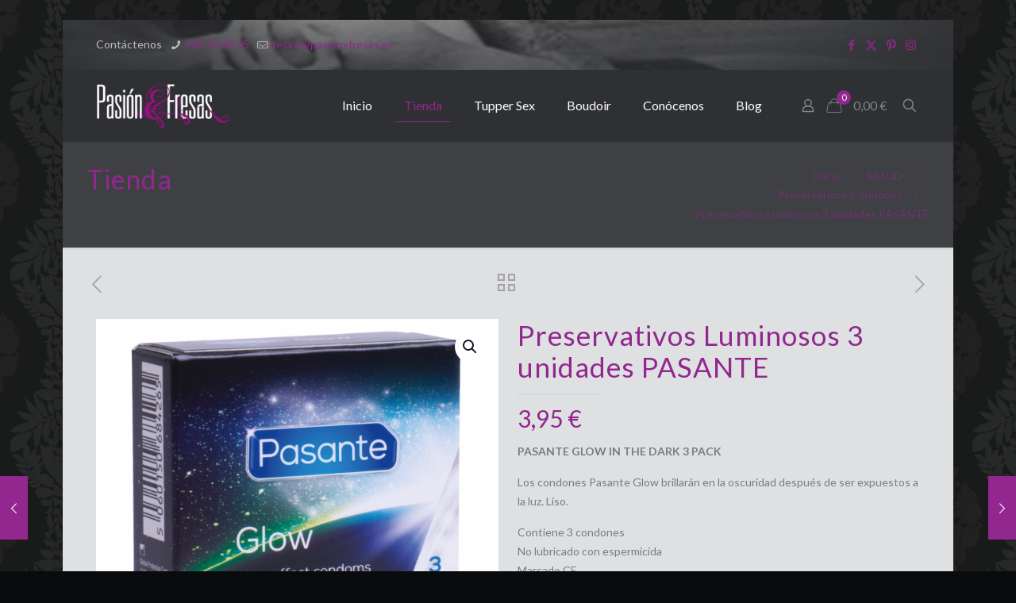

--- FILE ---
content_type: text/html; charset=UTF-8
request_url: https://pasionyfresas.es/producto/preservativos-luminosos-3-unidades-pasante/
body_size: 32485
content:
<!DOCTYPE html>
<html lang="es" class="no-js " >

<head>

<meta charset="UTF-8" />
<title>Preservativos Luminosos 3 unidades PASANTE &#8211; Pasion&amp;Fresas</title>
<meta name='robots' content='max-image-preview:large' />
	<style>img:is([sizes="auto" i], [sizes^="auto," i]) { contain-intrinsic-size: 3000px 1500px }</style>
	<meta name="description" content="Crea un nuevo mundo, en donde la pasión no se extinga y renazca el deseo."/>
<meta property="og:image" content="https://pasionyfresas.es/wp-content/uploads/2022/10/img_92048_a44e883f1751756366475d6b8f679b63_1.png"/>
<meta property="og:url" content="https://pasionyfresas.es/producto/preservativos-luminosos-3-unidades-pasante/"/>
<meta property="og:type" content="article"/>
<meta property="og:title" content="Preservativos Luminosos 3 unidades PASANTE"/>
<meta property="og:description" content="PASANTE GLOW IN THE DARK 3 PACK
Los condones Pasante Glow brillarán en la oscuridad después de ser expuestos a la luz. Liso.

 	Contiene 3 condones
 	No lubricado con espermicida
 	Marcado CE
 	No contiene ingredientes de origen animal.
 	Sin alcohol
 	190 mm de longitud nominal
 	53 mm de ancho nominal

Modo correcto de colocarse y quitarse el condón masculino

Abra y retire el condón de su envoltura con cuidado. Coloque el condón en la cabeza del pene erecto y firme. Si está circuncidado, primero retraiga el prepucio. Saque el aire que se encuentre en la punta del condón"/>
<link rel="alternate" hreflang="es-ES" href="https://pasionyfresas.es/producto/preservativos-luminosos-3-unidades-pasante/"/>
<meta name="format-detection" content="telephone=no">
<meta name="viewport" content="width=device-width, initial-scale=1, maximum-scale=1" />
<link rel="shortcut icon" href="https://pasionyfresas.es/wp-content/uploads/2020/04/fav.png" type="image/x-icon" />
<link rel="apple-touch-icon" href="https://pasionyfresas.es/wp-content/uploads/2020/04/aicon.png" />
<meta name="theme-color" content="#ffffff" media="(prefers-color-scheme: light)">
<meta name="theme-color" content="#ffffff" media="(prefers-color-scheme: dark)">
<link rel='dns-prefetch' href='//fonts.googleapis.com' />
<link rel="alternate" type="application/rss+xml" title="Pasion&amp;Fresas &raquo; Feed" href="https://pasionyfresas.es/feed/" />
<link rel="alternate" type="application/rss+xml" title="Pasion&amp;Fresas &raquo; Feed de los comentarios" href="https://pasionyfresas.es/comments/feed/" />
<link rel="alternate" type="application/rss+xml" title="Pasion&amp;Fresas &raquo; Comentario Preservativos Luminosos 3 unidades PASANTE del feed" href="https://pasionyfresas.es/producto/preservativos-luminosos-3-unidades-pasante/feed/" />
<script type="text/javascript">
/* <![CDATA[ */
window._wpemojiSettings = {"baseUrl":"https:\/\/s.w.org\/images\/core\/emoji\/16.0.1\/72x72\/","ext":".png","svgUrl":"https:\/\/s.w.org\/images\/core\/emoji\/16.0.1\/svg\/","svgExt":".svg","source":{"concatemoji":"https:\/\/pasionyfresas.es\/wp-includes\/js\/wp-emoji-release.min.js?ver=6.8.3"}};
/*! This file is auto-generated */
!function(s,n){var o,i,e;function c(e){try{var t={supportTests:e,timestamp:(new Date).valueOf()};sessionStorage.setItem(o,JSON.stringify(t))}catch(e){}}function p(e,t,n){e.clearRect(0,0,e.canvas.width,e.canvas.height),e.fillText(t,0,0);var t=new Uint32Array(e.getImageData(0,0,e.canvas.width,e.canvas.height).data),a=(e.clearRect(0,0,e.canvas.width,e.canvas.height),e.fillText(n,0,0),new Uint32Array(e.getImageData(0,0,e.canvas.width,e.canvas.height).data));return t.every(function(e,t){return e===a[t]})}function u(e,t){e.clearRect(0,0,e.canvas.width,e.canvas.height),e.fillText(t,0,0);for(var n=e.getImageData(16,16,1,1),a=0;a<n.data.length;a++)if(0!==n.data[a])return!1;return!0}function f(e,t,n,a){switch(t){case"flag":return n(e,"\ud83c\udff3\ufe0f\u200d\u26a7\ufe0f","\ud83c\udff3\ufe0f\u200b\u26a7\ufe0f")?!1:!n(e,"\ud83c\udde8\ud83c\uddf6","\ud83c\udde8\u200b\ud83c\uddf6")&&!n(e,"\ud83c\udff4\udb40\udc67\udb40\udc62\udb40\udc65\udb40\udc6e\udb40\udc67\udb40\udc7f","\ud83c\udff4\u200b\udb40\udc67\u200b\udb40\udc62\u200b\udb40\udc65\u200b\udb40\udc6e\u200b\udb40\udc67\u200b\udb40\udc7f");case"emoji":return!a(e,"\ud83e\udedf")}return!1}function g(e,t,n,a){var r="undefined"!=typeof WorkerGlobalScope&&self instanceof WorkerGlobalScope?new OffscreenCanvas(300,150):s.createElement("canvas"),o=r.getContext("2d",{willReadFrequently:!0}),i=(o.textBaseline="top",o.font="600 32px Arial",{});return e.forEach(function(e){i[e]=t(o,e,n,a)}),i}function t(e){var t=s.createElement("script");t.src=e,t.defer=!0,s.head.appendChild(t)}"undefined"!=typeof Promise&&(o="wpEmojiSettingsSupports",i=["flag","emoji"],n.supports={everything:!0,everythingExceptFlag:!0},e=new Promise(function(e){s.addEventListener("DOMContentLoaded",e,{once:!0})}),new Promise(function(t){var n=function(){try{var e=JSON.parse(sessionStorage.getItem(o));if("object"==typeof e&&"number"==typeof e.timestamp&&(new Date).valueOf()<e.timestamp+604800&&"object"==typeof e.supportTests)return e.supportTests}catch(e){}return null}();if(!n){if("undefined"!=typeof Worker&&"undefined"!=typeof OffscreenCanvas&&"undefined"!=typeof URL&&URL.createObjectURL&&"undefined"!=typeof Blob)try{var e="postMessage("+g.toString()+"("+[JSON.stringify(i),f.toString(),p.toString(),u.toString()].join(",")+"));",a=new Blob([e],{type:"text/javascript"}),r=new Worker(URL.createObjectURL(a),{name:"wpTestEmojiSupports"});return void(r.onmessage=function(e){c(n=e.data),r.terminate(),t(n)})}catch(e){}c(n=g(i,f,p,u))}t(n)}).then(function(e){for(var t in e)n.supports[t]=e[t],n.supports.everything=n.supports.everything&&n.supports[t],"flag"!==t&&(n.supports.everythingExceptFlag=n.supports.everythingExceptFlag&&n.supports[t]);n.supports.everythingExceptFlag=n.supports.everythingExceptFlag&&!n.supports.flag,n.DOMReady=!1,n.readyCallback=function(){n.DOMReady=!0}}).then(function(){return e}).then(function(){var e;n.supports.everything||(n.readyCallback(),(e=n.source||{}).concatemoji?t(e.concatemoji):e.wpemoji&&e.twemoji&&(t(e.twemoji),t(e.wpemoji)))}))}((window,document),window._wpemojiSettings);
/* ]]> */
</script>
<style id='wp-emoji-styles-inline-css' type='text/css'>

	img.wp-smiley, img.emoji {
		display: inline !important;
		border: none !important;
		box-shadow: none !important;
		height: 1em !important;
		width: 1em !important;
		margin: 0 0.07em !important;
		vertical-align: -0.1em !important;
		background: none !important;
		padding: 0 !important;
	}
</style>
<link rel='stylesheet' id='wp-block-library-css' href='https://pasionyfresas.es/wp-includes/css/dist/block-library/style.min.css?ver=6.8.3' type='text/css' media='all' />
<style id='classic-theme-styles-inline-css' type='text/css'>
/*! This file is auto-generated */
.wp-block-button__link{color:#fff;background-color:#32373c;border-radius:9999px;box-shadow:none;text-decoration:none;padding:calc(.667em + 2px) calc(1.333em + 2px);font-size:1.125em}.wp-block-file__button{background:#32373c;color:#fff;text-decoration:none}
</style>
<style id='joinchat-button-style-inline-css' type='text/css'>
.wp-block-joinchat-button{border:none!important;text-align:center}.wp-block-joinchat-button figure{display:table;margin:0 auto;padding:0}.wp-block-joinchat-button figcaption{font:normal normal 400 .6em/2em var(--wp--preset--font-family--system-font,sans-serif);margin:0;padding:0}.wp-block-joinchat-button .joinchat-button__qr{background-color:#fff;border:6px solid #25d366;border-radius:30px;box-sizing:content-box;display:block;height:200px;margin:auto;overflow:hidden;padding:10px;width:200px}.wp-block-joinchat-button .joinchat-button__qr canvas,.wp-block-joinchat-button .joinchat-button__qr img{display:block;margin:auto}.wp-block-joinchat-button .joinchat-button__link{align-items:center;background-color:#25d366;border:6px solid #25d366;border-radius:30px;display:inline-flex;flex-flow:row nowrap;justify-content:center;line-height:1.25em;margin:0 auto;text-decoration:none}.wp-block-joinchat-button .joinchat-button__link:before{background:transparent var(--joinchat-ico) no-repeat center;background-size:100%;content:"";display:block;height:1.5em;margin:-.75em .75em -.75em 0;width:1.5em}.wp-block-joinchat-button figure+.joinchat-button__link{margin-top:10px}@media (orientation:landscape)and (min-height:481px),(orientation:portrait)and (min-width:481px){.wp-block-joinchat-button.joinchat-button--qr-only figure+.joinchat-button__link{display:none}}@media (max-width:480px),(orientation:landscape)and (max-height:480px){.wp-block-joinchat-button figure{display:none}}

</style>
<style id='global-styles-inline-css' type='text/css'>
:root{--wp--preset--aspect-ratio--square: 1;--wp--preset--aspect-ratio--4-3: 4/3;--wp--preset--aspect-ratio--3-4: 3/4;--wp--preset--aspect-ratio--3-2: 3/2;--wp--preset--aspect-ratio--2-3: 2/3;--wp--preset--aspect-ratio--16-9: 16/9;--wp--preset--aspect-ratio--9-16: 9/16;--wp--preset--color--black: #000000;--wp--preset--color--cyan-bluish-gray: #abb8c3;--wp--preset--color--white: #ffffff;--wp--preset--color--pale-pink: #f78da7;--wp--preset--color--vivid-red: #cf2e2e;--wp--preset--color--luminous-vivid-orange: #ff6900;--wp--preset--color--luminous-vivid-amber: #fcb900;--wp--preset--color--light-green-cyan: #7bdcb5;--wp--preset--color--vivid-green-cyan: #00d084;--wp--preset--color--pale-cyan-blue: #8ed1fc;--wp--preset--color--vivid-cyan-blue: #0693e3;--wp--preset--color--vivid-purple: #9b51e0;--wp--preset--gradient--vivid-cyan-blue-to-vivid-purple: linear-gradient(135deg,rgba(6,147,227,1) 0%,rgb(155,81,224) 100%);--wp--preset--gradient--light-green-cyan-to-vivid-green-cyan: linear-gradient(135deg,rgb(122,220,180) 0%,rgb(0,208,130) 100%);--wp--preset--gradient--luminous-vivid-amber-to-luminous-vivid-orange: linear-gradient(135deg,rgba(252,185,0,1) 0%,rgba(255,105,0,1) 100%);--wp--preset--gradient--luminous-vivid-orange-to-vivid-red: linear-gradient(135deg,rgba(255,105,0,1) 0%,rgb(207,46,46) 100%);--wp--preset--gradient--very-light-gray-to-cyan-bluish-gray: linear-gradient(135deg,rgb(238,238,238) 0%,rgb(169,184,195) 100%);--wp--preset--gradient--cool-to-warm-spectrum: linear-gradient(135deg,rgb(74,234,220) 0%,rgb(151,120,209) 20%,rgb(207,42,186) 40%,rgb(238,44,130) 60%,rgb(251,105,98) 80%,rgb(254,248,76) 100%);--wp--preset--gradient--blush-light-purple: linear-gradient(135deg,rgb(255,206,236) 0%,rgb(152,150,240) 100%);--wp--preset--gradient--blush-bordeaux: linear-gradient(135deg,rgb(254,205,165) 0%,rgb(254,45,45) 50%,rgb(107,0,62) 100%);--wp--preset--gradient--luminous-dusk: linear-gradient(135deg,rgb(255,203,112) 0%,rgb(199,81,192) 50%,rgb(65,88,208) 100%);--wp--preset--gradient--pale-ocean: linear-gradient(135deg,rgb(255,245,203) 0%,rgb(182,227,212) 50%,rgb(51,167,181) 100%);--wp--preset--gradient--electric-grass: linear-gradient(135deg,rgb(202,248,128) 0%,rgb(113,206,126) 100%);--wp--preset--gradient--midnight: linear-gradient(135deg,rgb(2,3,129) 0%,rgb(40,116,252) 100%);--wp--preset--font-size--small: 13px;--wp--preset--font-size--medium: 20px;--wp--preset--font-size--large: 36px;--wp--preset--font-size--x-large: 42px;--wp--preset--spacing--20: 0.44rem;--wp--preset--spacing--30: 0.67rem;--wp--preset--spacing--40: 1rem;--wp--preset--spacing--50: 1.5rem;--wp--preset--spacing--60: 2.25rem;--wp--preset--spacing--70: 3.38rem;--wp--preset--spacing--80: 5.06rem;--wp--preset--shadow--natural: 6px 6px 9px rgba(0, 0, 0, 0.2);--wp--preset--shadow--deep: 12px 12px 50px rgba(0, 0, 0, 0.4);--wp--preset--shadow--sharp: 6px 6px 0px rgba(0, 0, 0, 0.2);--wp--preset--shadow--outlined: 6px 6px 0px -3px rgba(255, 255, 255, 1), 6px 6px rgba(0, 0, 0, 1);--wp--preset--shadow--crisp: 6px 6px 0px rgba(0, 0, 0, 1);}:where(.is-layout-flex){gap: 0.5em;}:where(.is-layout-grid){gap: 0.5em;}body .is-layout-flex{display: flex;}.is-layout-flex{flex-wrap: wrap;align-items: center;}.is-layout-flex > :is(*, div){margin: 0;}body .is-layout-grid{display: grid;}.is-layout-grid > :is(*, div){margin: 0;}:where(.wp-block-columns.is-layout-flex){gap: 2em;}:where(.wp-block-columns.is-layout-grid){gap: 2em;}:where(.wp-block-post-template.is-layout-flex){gap: 1.25em;}:where(.wp-block-post-template.is-layout-grid){gap: 1.25em;}.has-black-color{color: var(--wp--preset--color--black) !important;}.has-cyan-bluish-gray-color{color: var(--wp--preset--color--cyan-bluish-gray) !important;}.has-white-color{color: var(--wp--preset--color--white) !important;}.has-pale-pink-color{color: var(--wp--preset--color--pale-pink) !important;}.has-vivid-red-color{color: var(--wp--preset--color--vivid-red) !important;}.has-luminous-vivid-orange-color{color: var(--wp--preset--color--luminous-vivid-orange) !important;}.has-luminous-vivid-amber-color{color: var(--wp--preset--color--luminous-vivid-amber) !important;}.has-light-green-cyan-color{color: var(--wp--preset--color--light-green-cyan) !important;}.has-vivid-green-cyan-color{color: var(--wp--preset--color--vivid-green-cyan) !important;}.has-pale-cyan-blue-color{color: var(--wp--preset--color--pale-cyan-blue) !important;}.has-vivid-cyan-blue-color{color: var(--wp--preset--color--vivid-cyan-blue) !important;}.has-vivid-purple-color{color: var(--wp--preset--color--vivid-purple) !important;}.has-black-background-color{background-color: var(--wp--preset--color--black) !important;}.has-cyan-bluish-gray-background-color{background-color: var(--wp--preset--color--cyan-bluish-gray) !important;}.has-white-background-color{background-color: var(--wp--preset--color--white) !important;}.has-pale-pink-background-color{background-color: var(--wp--preset--color--pale-pink) !important;}.has-vivid-red-background-color{background-color: var(--wp--preset--color--vivid-red) !important;}.has-luminous-vivid-orange-background-color{background-color: var(--wp--preset--color--luminous-vivid-orange) !important;}.has-luminous-vivid-amber-background-color{background-color: var(--wp--preset--color--luminous-vivid-amber) !important;}.has-light-green-cyan-background-color{background-color: var(--wp--preset--color--light-green-cyan) !important;}.has-vivid-green-cyan-background-color{background-color: var(--wp--preset--color--vivid-green-cyan) !important;}.has-pale-cyan-blue-background-color{background-color: var(--wp--preset--color--pale-cyan-blue) !important;}.has-vivid-cyan-blue-background-color{background-color: var(--wp--preset--color--vivid-cyan-blue) !important;}.has-vivid-purple-background-color{background-color: var(--wp--preset--color--vivid-purple) !important;}.has-black-border-color{border-color: var(--wp--preset--color--black) !important;}.has-cyan-bluish-gray-border-color{border-color: var(--wp--preset--color--cyan-bluish-gray) !important;}.has-white-border-color{border-color: var(--wp--preset--color--white) !important;}.has-pale-pink-border-color{border-color: var(--wp--preset--color--pale-pink) !important;}.has-vivid-red-border-color{border-color: var(--wp--preset--color--vivid-red) !important;}.has-luminous-vivid-orange-border-color{border-color: var(--wp--preset--color--luminous-vivid-orange) !important;}.has-luminous-vivid-amber-border-color{border-color: var(--wp--preset--color--luminous-vivid-amber) !important;}.has-light-green-cyan-border-color{border-color: var(--wp--preset--color--light-green-cyan) !important;}.has-vivid-green-cyan-border-color{border-color: var(--wp--preset--color--vivid-green-cyan) !important;}.has-pale-cyan-blue-border-color{border-color: var(--wp--preset--color--pale-cyan-blue) !important;}.has-vivid-cyan-blue-border-color{border-color: var(--wp--preset--color--vivid-cyan-blue) !important;}.has-vivid-purple-border-color{border-color: var(--wp--preset--color--vivid-purple) !important;}.has-vivid-cyan-blue-to-vivid-purple-gradient-background{background: var(--wp--preset--gradient--vivid-cyan-blue-to-vivid-purple) !important;}.has-light-green-cyan-to-vivid-green-cyan-gradient-background{background: var(--wp--preset--gradient--light-green-cyan-to-vivid-green-cyan) !important;}.has-luminous-vivid-amber-to-luminous-vivid-orange-gradient-background{background: var(--wp--preset--gradient--luminous-vivid-amber-to-luminous-vivid-orange) !important;}.has-luminous-vivid-orange-to-vivid-red-gradient-background{background: var(--wp--preset--gradient--luminous-vivid-orange-to-vivid-red) !important;}.has-very-light-gray-to-cyan-bluish-gray-gradient-background{background: var(--wp--preset--gradient--very-light-gray-to-cyan-bluish-gray) !important;}.has-cool-to-warm-spectrum-gradient-background{background: var(--wp--preset--gradient--cool-to-warm-spectrum) !important;}.has-blush-light-purple-gradient-background{background: var(--wp--preset--gradient--blush-light-purple) !important;}.has-blush-bordeaux-gradient-background{background: var(--wp--preset--gradient--blush-bordeaux) !important;}.has-luminous-dusk-gradient-background{background: var(--wp--preset--gradient--luminous-dusk) !important;}.has-pale-ocean-gradient-background{background: var(--wp--preset--gradient--pale-ocean) !important;}.has-electric-grass-gradient-background{background: var(--wp--preset--gradient--electric-grass) !important;}.has-midnight-gradient-background{background: var(--wp--preset--gradient--midnight) !important;}.has-small-font-size{font-size: var(--wp--preset--font-size--small) !important;}.has-medium-font-size{font-size: var(--wp--preset--font-size--medium) !important;}.has-large-font-size{font-size: var(--wp--preset--font-size--large) !important;}.has-x-large-font-size{font-size: var(--wp--preset--font-size--x-large) !important;}
:where(.wp-block-post-template.is-layout-flex){gap: 1.25em;}:where(.wp-block-post-template.is-layout-grid){gap: 1.25em;}
:where(.wp-block-columns.is-layout-flex){gap: 2em;}:where(.wp-block-columns.is-layout-grid){gap: 2em;}
:root :where(.wp-block-pullquote){font-size: 1.5em;line-height: 1.6;}
</style>
<link rel='stylesheet' id='contact-form-7-css' href='https://pasionyfresas.es/wp-content/plugins/contact-form-7/includes/css/styles.css?ver=6.1.3' type='text/css' media='all' />
<link rel='stylesheet' id='photoswipe-css' href='https://pasionyfresas.es/wp-content/plugins/woocommerce/assets/css/photoswipe/photoswipe.min.css?ver=10.3.7' type='text/css' media='all' />
<link rel='stylesheet' id='photoswipe-default-skin-css' href='https://pasionyfresas.es/wp-content/plugins/woocommerce/assets/css/photoswipe/default-skin/default-skin.min.css?ver=10.3.7' type='text/css' media='all' />
<link rel='stylesheet' id='woocommerce-layout-css' href='https://pasionyfresas.es/wp-content/plugins/woocommerce/assets/css/woocommerce-layout.css?ver=10.3.7' type='text/css' media='all' />
<link rel='stylesheet' id='woocommerce-smallscreen-css' href='https://pasionyfresas.es/wp-content/plugins/woocommerce/assets/css/woocommerce-smallscreen.css?ver=10.3.7' type='text/css' media='only screen and (max-width: 768px)' />
<link rel='stylesheet' id='woocommerce-general-css' href='https://pasionyfresas.es/wp-content/plugins/woocommerce/assets/css/woocommerce.css?ver=10.3.7' type='text/css' media='all' />
<style id='woocommerce-inline-inline-css' type='text/css'>
.woocommerce form .form-row .required { visibility: visible; }
</style>
<link rel='stylesheet' id='ppress-frontend-css' href='https://pasionyfresas.es/wp-content/plugins/wp-user-avatar/assets/css/frontend.min.css?ver=4.16.7' type='text/css' media='all' />
<link rel='stylesheet' id='ppress-flatpickr-css' href='https://pasionyfresas.es/wp-content/plugins/wp-user-avatar/assets/flatpickr/flatpickr.min.css?ver=4.16.7' type='text/css' media='all' />
<link rel='stylesheet' id='ppress-select2-css' href='https://pasionyfresas.es/wp-content/plugins/wp-user-avatar/assets/select2/select2.min.css?ver=6.8.3' type='text/css' media='all' />
<link rel='stylesheet' id='brands-styles-css' href='https://pasionyfresas.es/wp-content/plugins/woocommerce/assets/css/brands.css?ver=10.3.7' type='text/css' media='all' />
<link rel='stylesheet' id='mfn-be-css' href='https://pasionyfresas.es/wp-content/themes/betheme/css/be.css?ver=28.1.12' type='text/css' media='all' />
<link rel='stylesheet' id='mfn-animations-css' href='https://pasionyfresas.es/wp-content/themes/betheme/assets/animations/animations.min.css?ver=28.1.12' type='text/css' media='all' />
<link rel='stylesheet' id='mfn-font-awesome-css' href='https://pasionyfresas.es/wp-content/themes/betheme/fonts/fontawesome/fontawesome.css?ver=28.1.12' type='text/css' media='all' />
<link rel='stylesheet' id='mfn-responsive-css' href='https://pasionyfresas.es/wp-content/themes/betheme/css/responsive.css?ver=28.1.12' type='text/css' media='all' />
<link rel='stylesheet' id='mfn-fonts-css' href='https://fonts.googleapis.com/css?family=Lato%3A1%2C300%2C400%2C400italic%2C700%2C700italic&#038;display=swap&#038;ver=6.8.3' type='text/css' media='all' />
<link rel='stylesheet' id='mfn-woo-css' href='https://pasionyfresas.es/wp-content/themes/betheme/css/woocommerce.css?ver=28.1.12' type='text/css' media='all' />
<link rel='stylesheet' id='pwb-styles-frontend-css' href='https://pasionyfresas.es/wp-content/plugins/perfect-woocommerce-brands/build/frontend/css/style.css?ver=3.6.4' type='text/css' media='all' />
<style id='mfn-dynamic-inline-css' type='text/css'>
html{background-image:url(https://pasionyfresas.es/wp-content/uploads/2020/04/fondo.png);background-repeat:repeat;background-position:right top}body:not(.template-slider) #Header_wrapper{background-image:url(https://pasionyfresas.es/wp-content/uploads/2020/04/header-1.png);background-repeat:no-repeat;background-position:center top}
html{background-color:#0a0b0d}#Wrapper,#Content,.mfn-popup .mfn-popup-content,.mfn-off-canvas-sidebar .mfn-off-canvas-content-wrapper,.mfn-cart-holder,.mfn-header-login,#Top_bar .search_wrapper,#Top_bar .top_bar_right .mfn-live-search-box,.column_livesearch .mfn-live-search-wrapper,.column_livesearch .mfn-live-search-box{background-color:#dee0e1}.layout-boxed.mfn-bebuilder-header.mfn-ui #Wrapper .mfn-only-sample-content{background-color:#dee0e1}body:not(.template-slider) #Header{min-height:0px}body.header-below:not(.template-slider) #Header{padding-top:0px}#Footer .widgets_wrapper{padding:40px 0}.has-search-overlay.search-overlay-opened #search-overlay{background-color:rgba(0,0,0,0.6)}.elementor-page.elementor-default #Content .the_content .section_wrapper{max-width:100%}.elementor-page.elementor-default #Content .section.the_content{width:100%}.elementor-page.elementor-default #Content .section_wrapper .the_content_wrapper{margin-left:0;margin-right:0;width:100%}body,span.date_label,.timeline_items li h3 span,input[type="date"],input[type="text"],input[type="password"],input[type="tel"],input[type="email"],input[type="url"],textarea,select,.offer_li .title h3,.mfn-menu-item-megamenu{font-family:"Lato",-apple-system,BlinkMacSystemFont,"Segoe UI",Roboto,Oxygen-Sans,Ubuntu,Cantarell,"Helvetica Neue",sans-serif}.lead,.big{font-family:"Lato",-apple-system,BlinkMacSystemFont,"Segoe UI",Roboto,Oxygen-Sans,Ubuntu,Cantarell,"Helvetica Neue",sans-serif}#menu > ul > li > a,#overlay-menu ul li a{font-family:"Lato",-apple-system,BlinkMacSystemFont,"Segoe UI",Roboto,Oxygen-Sans,Ubuntu,Cantarell,"Helvetica Neue",sans-serif}#Subheader .title{font-family:"Lato",-apple-system,BlinkMacSystemFont,"Segoe UI",Roboto,Oxygen-Sans,Ubuntu,Cantarell,"Helvetica Neue",sans-serif}h1,h2,h3,h4,.text-logo #logo{font-family:"Lato",-apple-system,BlinkMacSystemFont,"Segoe UI",Roboto,Oxygen-Sans,Ubuntu,Cantarell,"Helvetica Neue",sans-serif}h5,h6{font-family:"Lato",-apple-system,BlinkMacSystemFont,"Segoe UI",Roboto,Oxygen-Sans,Ubuntu,Cantarell,"Helvetica Neue",sans-serif}blockquote{font-family:"Lato",-apple-system,BlinkMacSystemFont,"Segoe UI",Roboto,Oxygen-Sans,Ubuntu,Cantarell,"Helvetica Neue",sans-serif}.chart_box .chart .num,.counter .desc_wrapper .number-wrapper,.how_it_works .image .number,.pricing-box .plan-header .price,.quick_fact .number-wrapper,.woocommerce .product div.entry-summary .price{font-family:"Lato",-apple-system,BlinkMacSystemFont,"Segoe UI",Roboto,Oxygen-Sans,Ubuntu,Cantarell,"Helvetica Neue",sans-serif}body,.mfn-menu-item-megamenu{font-size:14px;line-height:24px;font-weight:400;letter-spacing:0px}.lead,.big{font-size:16px;line-height:28px;font-weight:400;letter-spacing:0px}#menu > ul > li > a,#overlay-menu ul li a{font-size:16px;font-weight:400;letter-spacing:0px}#overlay-menu ul li a{line-height:24px}#Subheader .title{font-size:34px;line-height:34px;font-weight:400;letter-spacing:1px}h1,.text-logo #logo{font-size:42px;line-height:42px;font-weight:400;letter-spacing:1px}h2{font-size:36px;line-height:40px;font-weight:700;letter-spacing:1px}h3,.woocommerce ul.products li.product h3,.woocommerce #customer_login h2{font-size:28px;line-height:32px;font-weight:900;letter-spacing:1px}h4,.woocommerce .woocommerce-order-details__title,.woocommerce .wc-bacs-bank-details-heading,.woocommerce .woocommerce-customer-details h2{font-size:22px;line-height:26px;font-weight:400;letter-spacing:0px}h5{font-size:16px;line-height:26px;font-weight:400;letter-spacing:0px}h6{font-size:14px;line-height:24px;font-weight:900;letter-spacing:3px}#Intro .intro-title{font-size:70px;line-height:70px;font-weight:400;letter-spacing:0px}@media only screen and (min-width:768px) and (max-width:959px){body,.mfn-menu-item-megamenu{font-size:13px;line-height:20px;font-weight:400;letter-spacing:0px}.lead,.big{font-size:14px;line-height:24px;font-weight:400;letter-spacing:0px}#menu > ul > li > a,#overlay-menu ul li a{font-size:14px;font-weight:400;letter-spacing:0px}#overlay-menu ul li a{line-height:21px}#Subheader .title{font-size:29px;line-height:29px;font-weight:400;letter-spacing:1px}h1,.text-logo #logo{font-size:36px;line-height:36px;font-weight:400;letter-spacing:1px}h2{font-size:31px;line-height:34px;font-weight:700;letter-spacing:1px}h3,.woocommerce ul.products li.product h3,.woocommerce #customer_login h2{font-size:24px;line-height:27px;font-weight:900;letter-spacing:1px}h4,.woocommerce .woocommerce-order-details__title,.woocommerce .wc-bacs-bank-details-heading,.woocommerce .woocommerce-customer-details h2{font-size:19px;line-height:22px;font-weight:400;letter-spacing:0px}h5{font-size:14px;line-height:22px;font-weight:400;letter-spacing:0px}h6{font-size:13px;line-height:20px;font-weight:900;letter-spacing:3px}#Intro .intro-title{font-size:60px;line-height:60px;font-weight:400;letter-spacing:0px}blockquote{font-size:15px}.chart_box .chart .num{font-size:45px;line-height:45px}.counter .desc_wrapper .number-wrapper{font-size:45px;line-height:45px}.counter .desc_wrapper .title{font-size:14px;line-height:18px}.faq .question .title{font-size:14px}.fancy_heading .title{font-size:38px;line-height:38px}.offer .offer_li .desc_wrapper .title h3{font-size:32px;line-height:32px}.offer_thumb_ul li.offer_thumb_li .desc_wrapper .title h3{font-size:32px;line-height:32px}.pricing-box .plan-header h2{font-size:27px;line-height:27px}.pricing-box .plan-header .price > span{font-size:40px;line-height:40px}.pricing-box .plan-header .price sup.currency{font-size:18px;line-height:18px}.pricing-box .plan-header .price sup.period{font-size:14px;line-height:14px}.quick_fact .number-wrapper{font-size:80px;line-height:80px}.trailer_box .desc h2{font-size:27px;line-height:27px}.widget > h3{font-size:17px;line-height:20px}}@media only screen and (min-width:480px) and (max-width:767px){body,.mfn-menu-item-megamenu{font-size:13px;line-height:19px;font-weight:400;letter-spacing:0px}.lead,.big{font-size:13px;line-height:21px;font-weight:400;letter-spacing:0px}#menu > ul > li > a,#overlay-menu ul li a{font-size:13px;font-weight:400;letter-spacing:0px}#overlay-menu ul li a{line-height:19.5px}#Subheader .title{font-size:26px;line-height:26px;font-weight:400;letter-spacing:1px}h1,.text-logo #logo{font-size:32px;line-height:32px;font-weight:400;letter-spacing:1px}h2{font-size:27px;line-height:30px;font-weight:700;letter-spacing:1px}h3,.woocommerce ul.products li.product h3,.woocommerce #customer_login h2{font-size:21px;line-height:24px;font-weight:900;letter-spacing:1px}h4,.woocommerce .woocommerce-order-details__title,.woocommerce .wc-bacs-bank-details-heading,.woocommerce .woocommerce-customer-details h2{font-size:17px;line-height:20px;font-weight:400;letter-spacing:0px}h5{font-size:13px;line-height:20px;font-weight:400;letter-spacing:0px}h6{font-size:13px;line-height:19px;font-weight:900;letter-spacing:2px}#Intro .intro-title{font-size:53px;line-height:53px;font-weight:400;letter-spacing:0px}blockquote{font-size:14px}.chart_box .chart .num{font-size:40px;line-height:40px}.counter .desc_wrapper .number-wrapper{font-size:40px;line-height:40px}.counter .desc_wrapper .title{font-size:13px;line-height:16px}.faq .question .title{font-size:13px}.fancy_heading .title{font-size:34px;line-height:34px}.offer .offer_li .desc_wrapper .title h3{font-size:28px;line-height:28px}.offer_thumb_ul li.offer_thumb_li .desc_wrapper .title h3{font-size:28px;line-height:28px}.pricing-box .plan-header h2{font-size:24px;line-height:24px}.pricing-box .plan-header .price > span{font-size:34px;line-height:34px}.pricing-box .plan-header .price sup.currency{font-size:16px;line-height:16px}.pricing-box .plan-header .price sup.period{font-size:13px;line-height:13px}.quick_fact .number-wrapper{font-size:70px;line-height:70px}.trailer_box .desc h2{font-size:24px;line-height:24px}.widget > h3{font-size:16px;line-height:19px}}@media only screen and (max-width:479px){body,.mfn-menu-item-megamenu{font-size:13px;line-height:19px;font-weight:400;letter-spacing:0px}.lead,.big{font-size:13px;line-height:19px;font-weight:400;letter-spacing:0px}#menu > ul > li > a,#overlay-menu ul li a{font-size:13px;font-weight:400;letter-spacing:0px}#overlay-menu ul li a{line-height:19.5px}#Subheader .title{font-size:20px;line-height:20px;font-weight:400;letter-spacing:1px}h1,.text-logo #logo{font-size:25px;line-height:25px;font-weight:400;letter-spacing:1px}h2{font-size:22px;line-height:24px;font-weight:700;letter-spacing:1px}h3,.woocommerce ul.products li.product h3,.woocommerce #customer_login h2{font-size:17px;line-height:19px;font-weight:900;letter-spacing:1px}h4,.woocommerce .woocommerce-order-details__title,.woocommerce .wc-bacs-bank-details-heading,.woocommerce .woocommerce-customer-details h2{font-size:13px;line-height:19px;font-weight:400;letter-spacing:0px}h5{font-size:13px;line-height:19px;font-weight:400;letter-spacing:0px}h6{font-size:13px;line-height:19px;font-weight:900;letter-spacing:2px}#Intro .intro-title{font-size:42px;line-height:42px;font-weight:400;letter-spacing:0px}blockquote{font-size:13px}.chart_box .chart .num{font-size:35px;line-height:35px}.counter .desc_wrapper .number-wrapper{font-size:35px;line-height:35px}.counter .desc_wrapper .title{font-size:13px;line-height:26px}.faq .question .title{font-size:13px}.fancy_heading .title{font-size:30px;line-height:30px}.offer .offer_li .desc_wrapper .title h3{font-size:26px;line-height:26px}.offer_thumb_ul li.offer_thumb_li .desc_wrapper .title h3{font-size:26px;line-height:26px}.pricing-box .plan-header h2{font-size:21px;line-height:21px}.pricing-box .plan-header .price > span{font-size:32px;line-height:32px}.pricing-box .plan-header .price sup.currency{font-size:14px;line-height:14px}.pricing-box .plan-header .price sup.period{font-size:13px;line-height:13px}.quick_fact .number-wrapper{font-size:60px;line-height:60px}.trailer_box .desc h2{font-size:21px;line-height:21px}.widget > h3{font-size:15px;line-height:18px}}.with_aside .sidebar.columns{width:24%}.with_aside .sections_group{width:76%}.aside_both .sidebar.columns{width:19%}.aside_both .sidebar.sidebar-1{margin-left:-81%}.aside_both .sections_group{width:62%;margin-left:19%}@media only screen and (min-width:1240px){#Wrapper,.with_aside .content_wrapper{max-width:1122px}body.layout-boxed.mfn-header-scrolled .mfn-header-tmpl.mfn-sticky-layout-width{max-width:1122px;left:0;right:0;margin-left:auto;margin-right:auto}body.layout-boxed:not(.mfn-header-scrolled) .mfn-header-tmpl.mfn-header-layout-width,body.layout-boxed .mfn-header-tmpl.mfn-header-layout-width:not(.mfn-hasSticky){max-width:1122px;left:0;right:0;margin-left:auto;margin-right:auto}body.layout-boxed.mfn-bebuilder-header.mfn-ui .mfn-only-sample-content{max-width:1122px;margin-left:auto;margin-right:auto}.section_wrapper,.container{max-width:1102px}.layout-boxed.header-boxed #Top_bar.is-sticky{max-width:1122px}}@media only screen and (min-width:768px){.layout-boxed #Subheader .container,.layout-boxed:not(.with_aside) .section:not(.full-width),.layout-boxed.with_aside .content_wrapper,.layout-boxed #Footer .container{padding-left:30px;padding-right:30px}.layout-boxed.header-modern #Action_bar .container,.layout-boxed.header-modern #Top_bar:not(.is-sticky) .container{padding-left:30px;padding-right:30px}}@media only screen and (max-width:767px){#Wrapper{max-width:calc(100% - 67px)}.content_wrapper .section_wrapper,.container,.four.columns .widget-area{max-width:550px !important;padding-left:33px;padding-right:33px}}body{--mfn-button-font-family:inherit;--mfn-button-font-size:14px;--mfn-button-font-weight:400;--mfn-button-font-style:inherit;--mfn-button-letter-spacing:0px;--mfn-button-padding:16px 20px 16px 20px;--mfn-button-border-width:0px;--mfn-button-border-radius:5px;--mfn-button-gap:10px;--mfn-button-transition:0.2s;--mfn-button-color:#92278f;--mfn-button-color-hover:#92278f;--mfn-button-bg:#0a0b0d;--mfn-button-bg-hover:#000000;--mfn-button-border-color:transparent;--mfn-button-border-color-hover:transparent;--mfn-button-icon-color:#92278f;--mfn-button-icon-color-hover:#92278f;--mfn-button-box-shadow:unset;--mfn-button-theme-color:#ffffff;--mfn-button-theme-color-hover:#ffffff;--mfn-button-theme-bg:#92278f;--mfn-button-theme-bg-hover:#851a82;--mfn-button-theme-border-color:transparent;--mfn-button-theme-border-color-hover:transparent;--mfn-button-theme-icon-color:#ffffff;--mfn-button-theme-icon-color-hover:#ffffff;--mfn-button-theme-box-shadow:unset;--mfn-button-shop-color:#ffffff;--mfn-button-shop-color-hover:#ffffff;--mfn-button-shop-bg:#92278f;--mfn-button-shop-bg-hover:#851a82;--mfn-button-shop-border-color:transparent;--mfn-button-shop-border-color-hover:transparent;--mfn-button-shop-icon-color:#626262;--mfn-button-shop-icon-color-hover:#626262;--mfn-button-shop-box-shadow:unset;--mfn-button-action-color:#747474;--mfn-button-action-color-hover:#747474;--mfn-button-action-bg:#f7f7f7;--mfn-button-action-bg-hover:#eaeaea;--mfn-button-action-border-color:transparent;--mfn-button-action-border-color-hover:transparent;--mfn-button-action-icon-color:#747474;--mfn-button-action-icon-color-hover:#747474;--mfn-button-action-box-shadow:unset}@media only screen and (max-width:959px){body{}}@media only screen and (max-width:768px){body{}}.mfn-cookies,.mfn-cookies-reopen{--mfn-gdpr2-container-text-color:#626262;--mfn-gdpr2-container-strong-color:#07070a;--mfn-gdpr2-container-bg:#ffffff;--mfn-gdpr2-container-overlay:rgba(25,37,48,0.6);--mfn-gdpr2-details-box-bg:#fbfbfb;--mfn-gdpr2-details-switch-bg:#00032a;--mfn-gdpr2-details-switch-bg-active:#5acb65;--mfn-gdpr2-tabs-text-color:#07070a;--mfn-gdpr2-tabs-text-color-active:#0089f7;--mfn-gdpr2-tabs-border:rgba(8,8,14,0.1);--mfn-gdpr2-buttons-box-bg:#fbfbfb;--mfn-gdpr2-reopen-background:#fff;--mfn-gdpr2-reopen-color:#222}#Top_bar #logo,.header-fixed #Top_bar #logo,.header-plain #Top_bar #logo,.header-transparent #Top_bar #logo{height:60px;line-height:60px;padding:15px 0}.logo-overflow #Top_bar:not(.is-sticky) .logo{height:90px}#Top_bar .menu > li > a{padding:15px 0}.menu-highlight:not(.header-creative) #Top_bar .menu > li > a{margin:20px 0}.header-plain:not(.menu-highlight) #Top_bar .menu > li > a span:not(.description){line-height:90px}.header-fixed #Top_bar .menu > li > a{padding:30px 0}@media only screen and (max-width:767px){.mobile-header-mini #Top_bar #logo{height:50px!important;line-height:50px!important;margin:5px 0}}#Top_bar #logo img.svg{width:100px}.image_frame,.wp-caption{border-width:0px}.alert{border-radius:0px}#Top_bar .top_bar_right .top-bar-right-input input{width:200px}.mfn-live-search-box .mfn-live-search-list{max-height:300px}#Side_slide{right:-250px;width:250px}#Side_slide.left{left:-250px}.blog-teaser li .desc-wrapper .desc{background-position-y:-1px}.mfn-free-delivery-info{--mfn-free-delivery-bar:#92278f;--mfn-free-delivery-bg:rgba(0,0,0,0.1);--mfn-free-delivery-achieved:#92278f}#back_to_top i{color:#65666C}@media only screen and ( max-width:767px ){}@media only screen and (min-width:1240px){body:not(.header-simple) #Top_bar #menu{display:block!important}.tr-menu #Top_bar #menu{background:none!important}#Top_bar .menu > li > ul.mfn-megamenu > li{float:left}#Top_bar .menu > li > ul.mfn-megamenu > li.mfn-megamenu-cols-1{width:100%}#Top_bar .menu > li > ul.mfn-megamenu > li.mfn-megamenu-cols-2{width:50%}#Top_bar .menu > li > ul.mfn-megamenu > li.mfn-megamenu-cols-3{width:33.33%}#Top_bar .menu > li > ul.mfn-megamenu > li.mfn-megamenu-cols-4{width:25%}#Top_bar .menu > li > ul.mfn-megamenu > li.mfn-megamenu-cols-5{width:20%}#Top_bar .menu > li > ul.mfn-megamenu > li.mfn-megamenu-cols-6{width:16.66%}#Top_bar .menu > li > ul.mfn-megamenu > li > ul{display:block!important;position:inherit;left:auto;top:auto;border-width:0 1px 0 0}#Top_bar .menu > li > ul.mfn-megamenu > li:last-child > ul{border:0}#Top_bar .menu > li > ul.mfn-megamenu > li > ul li{width:auto}#Top_bar .menu > li > ul.mfn-megamenu a.mfn-megamenu-title{text-transform:uppercase;font-weight:400;background:none}#Top_bar .menu > li > ul.mfn-megamenu a .menu-arrow{display:none}.menuo-right #Top_bar .menu > li > ul.mfn-megamenu{left:0;width:98%!important;margin:0 1%;padding:20px 0}.menuo-right #Top_bar .menu > li > ul.mfn-megamenu-bg{box-sizing:border-box}#Top_bar .menu > li > ul.mfn-megamenu-bg{padding:20px 166px 20px 20px;background-repeat:no-repeat;background-position:right bottom}.rtl #Top_bar .menu > li > ul.mfn-megamenu-bg{padding-left:166px;padding-right:20px;background-position:left bottom}#Top_bar .menu > li > ul.mfn-megamenu-bg > li{background:none}#Top_bar .menu > li > ul.mfn-megamenu-bg > li a{border:none}#Top_bar .menu > li > ul.mfn-megamenu-bg > li > ul{background:none!important;-webkit-box-shadow:0 0 0 0;-moz-box-shadow:0 0 0 0;box-shadow:0 0 0 0}.mm-vertical #Top_bar .container{position:relative}.mm-vertical #Top_bar .top_bar_left{position:static}.mm-vertical #Top_bar .menu > li ul{box-shadow:0 0 0 0 transparent!important;background-image:none}.mm-vertical #Top_bar .menu > li > ul.mfn-megamenu{padding:20px 0}.mm-vertical.header-plain #Top_bar .menu > li > ul.mfn-megamenu{width:100%!important;margin:0}.mm-vertical #Top_bar .menu > li > ul.mfn-megamenu > li{display:table-cell;float:none!important;width:10%;padding:0 15px;border-right:1px solid rgba(0,0,0,0.05)}.mm-vertical #Top_bar .menu > li > ul.mfn-megamenu > li:last-child{border-right-width:0}.mm-vertical #Top_bar .menu > li > ul.mfn-megamenu > li.hide-border{border-right-width:0}.mm-vertical #Top_bar .menu > li > ul.mfn-megamenu > li a{border-bottom-width:0;padding:9px 15px;line-height:120%}.mm-vertical #Top_bar .menu > li > ul.mfn-megamenu a.mfn-megamenu-title{font-weight:700}.rtl .mm-vertical #Top_bar .menu > li > ul.mfn-megamenu > li:first-child{border-right-width:0}.rtl .mm-vertical #Top_bar .menu > li > ul.mfn-megamenu > li:last-child{border-right-width:1px}body.header-shop #Top_bar #menu{display:flex!important;background-color:transparent}.header-shop #Top_bar.is-sticky .top_bar_row_second{display:none}.header-plain:not(.menuo-right) #Header .top_bar_left{width:auto!important}.header-stack.header-center #Top_bar #menu{display:inline-block!important}.header-simple #Top_bar #menu{display:none;height:auto;width:300px;bottom:auto;top:100%;right:1px;position:absolute;margin:0}.header-simple #Header a.responsive-menu-toggle{display:block;right:10px}.header-simple #Top_bar #menu > ul{width:100%;float:left}.header-simple #Top_bar #menu ul li{width:100%;padding-bottom:0;border-right:0;position:relative}.header-simple #Top_bar #menu ul li a{padding:0 20px;margin:0;display:block;height:auto;line-height:normal;border:none}.header-simple #Top_bar #menu ul li a:not(.menu-toggle):after{display:none}.header-simple #Top_bar #menu ul li a span{border:none;line-height:44px;display:inline;padding:0}.header-simple #Top_bar #menu ul li.submenu .menu-toggle{display:block;position:absolute;right:0;top:0;width:44px;height:44px;line-height:44px;font-size:30px;font-weight:300;text-align:center;cursor:pointer;color:#444;opacity:0.33;transform:unset}.header-simple #Top_bar #menu ul li.submenu .menu-toggle:after{content:"+";position:static}.header-simple #Top_bar #menu ul li.hover > .menu-toggle:after{content:"-"}.header-simple #Top_bar #menu ul li.hover a{border-bottom:0}.header-simple #Top_bar #menu ul.mfn-megamenu li .menu-toggle{display:none}.header-simple #Top_bar #menu ul li ul{position:relative!important;left:0!important;top:0;padding:0;margin:0!important;width:auto!important;background-image:none}.header-simple #Top_bar #menu ul li ul li{width:100%!important;display:block;padding:0}.header-simple #Top_bar #menu ul li ul li a{padding:0 20px 0 30px}.header-simple #Top_bar #menu ul li ul li a .menu-arrow{display:none}.header-simple #Top_bar #menu ul li ul li a span{padding:0}.header-simple #Top_bar #menu ul li ul li a span:after{display:none!important}.header-simple #Top_bar .menu > li > ul.mfn-megamenu a.mfn-megamenu-title{text-transform:uppercase;font-weight:400}.header-simple #Top_bar .menu > li > ul.mfn-megamenu > li > ul{display:block!important;position:inherit;left:auto;top:auto}.header-simple #Top_bar #menu ul li ul li ul{border-left:0!important;padding:0;top:0}.header-simple #Top_bar #menu ul li ul li ul li a{padding:0 20px 0 40px}.rtl.header-simple #Top_bar #menu{left:1px;right:auto}.rtl.header-simple #Top_bar a.responsive-menu-toggle{left:10px;right:auto}.rtl.header-simple #Top_bar #menu ul li.submenu .menu-toggle{left:0;right:auto}.rtl.header-simple #Top_bar #menu ul li ul{left:auto!important;right:0!important}.rtl.header-simple #Top_bar #menu ul li ul li a{padding:0 30px 0 20px}.rtl.header-simple #Top_bar #menu ul li ul li ul li a{padding:0 40px 0 20px}.menu-highlight #Top_bar .menu > li{margin:0 2px}.menu-highlight:not(.header-creative) #Top_bar .menu > li > a{padding:0;-webkit-border-radius:5px;border-radius:5px}.menu-highlight #Top_bar .menu > li > a:after{display:none}.menu-highlight #Top_bar .menu > li > a span:not(.description){line-height:50px}.menu-highlight #Top_bar .menu > li > a span.description{display:none}.menu-highlight.header-stack #Top_bar .menu > li > a{margin:10px 0!important}.menu-highlight.header-stack #Top_bar .menu > li > a span:not(.description){line-height:40px}.menu-highlight.header-simple #Top_bar #menu ul li,.menu-highlight.header-creative #Top_bar #menu ul li{margin:0}.menu-highlight.header-simple #Top_bar #menu ul li > a,.menu-highlight.header-creative #Top_bar #menu ul li > a{-webkit-border-radius:0;border-radius:0}.menu-highlight:not(.header-fixed):not(.header-simple) #Top_bar.is-sticky .menu > li > a{margin:10px 0!important;padding:5px 0!important}.menu-highlight:not(.header-fixed):not(.header-simple) #Top_bar.is-sticky .menu > li > a span{line-height:30px!important}.header-modern.menu-highlight.menuo-right .menu_wrapper{margin-right:20px}.menu-line-below #Top_bar .menu > li > a:not(.menu-toggle):after{top:auto;bottom:-4px}.menu-line-below #Top_bar.is-sticky .menu > li > a:not(.menu-toggle):after{top:auto;bottom:-4px}.menu-line-below-80 #Top_bar:not(.is-sticky) .menu > li > a:not(.menu-toggle):after{height:4px;left:10%;top:50%;margin-top:20px;width:80%}.menu-line-below-80-1 #Top_bar:not(.is-sticky) .menu > li > a:not(.menu-toggle):after{height:1px;left:10%;top:50%;margin-top:20px;width:80%}.menu-link-color #Top_bar .menu > li > a:not(.menu-toggle):after{display:none!important}.menu-arrow-top #Top_bar .menu > li > a:after{background:none repeat scroll 0 0 rgba(0,0,0,0)!important;border-color:#ccc transparent transparent;border-style:solid;border-width:7px 7px 0;display:block;height:0;left:50%;margin-left:-7px;top:0!important;width:0}.menu-arrow-top #Top_bar.is-sticky .menu > li > a:after{top:0!important}.menu-arrow-bottom #Top_bar .menu > li > a:after{background:none!important;border-color:transparent transparent #ccc;border-style:solid;border-width:0 7px 7px;display:block;height:0;left:50%;margin-left:-7px;top:auto;bottom:0;width:0}.menu-arrow-bottom #Top_bar.is-sticky .menu > li > a:after{top:auto;bottom:0}.menuo-no-borders #Top_bar .menu > li > a span{border-width:0!important}.menuo-no-borders #Header_creative #Top_bar .menu > li > a span{border-bottom-width:0}.menuo-no-borders.header-plain #Top_bar a#header_cart,.menuo-no-borders.header-plain #Top_bar a#search_button,.menuo-no-borders.header-plain #Top_bar .wpml-languages,.menuo-no-borders.header-plain #Top_bar a.action_button{border-width:0}.menuo-right #Top_bar .menu_wrapper{float:right}.menuo-right.header-stack:not(.header-center) #Top_bar .menu_wrapper{margin-right:150px}body.header-creative{padding-left:50px}body.header-creative.header-open{padding-left:250px}body.error404,body.under-construction,body.elementor-maintenance-mode,body.template-blank,body.under-construction.header-rtl.header-creative.header-open{padding-left:0!important;padding-right:0!important}.header-creative.footer-fixed #Footer,.header-creative.footer-sliding #Footer,.header-creative.footer-stick #Footer.is-sticky{box-sizing:border-box;padding-left:50px}.header-open.footer-fixed #Footer,.header-open.footer-sliding #Footer,.header-creative.footer-stick #Footer.is-sticky{padding-left:250px}.header-rtl.header-creative.footer-fixed #Footer,.header-rtl.header-creative.footer-sliding #Footer,.header-rtl.header-creative.footer-stick #Footer.is-sticky{padding-left:0;padding-right:50px}.header-rtl.header-open.footer-fixed #Footer,.header-rtl.header-open.footer-sliding #Footer,.header-rtl.header-creative.footer-stick #Footer.is-sticky{padding-right:250px}#Header_creative{background-color:#fff;position:fixed;width:250px;height:100%;left:-200px;top:0;z-index:9002;-webkit-box-shadow:2px 0 4px 2px rgba(0,0,0,.15);box-shadow:2px 0 4px 2px rgba(0,0,0,.15)}#Header_creative .container{width:100%}#Header_creative .creative-wrapper{opacity:0;margin-right:50px}#Header_creative a.creative-menu-toggle{display:block;width:34px;height:34px;line-height:34px;font-size:22px;text-align:center;position:absolute;top:10px;right:8px;border-radius:3px}.admin-bar #Header_creative a.creative-menu-toggle{top:42px}#Header_creative #Top_bar{position:static;width:100%}#Header_creative #Top_bar .top_bar_left{width:100%!important;float:none}#Header_creative #Top_bar .logo{float:none;text-align:center;margin:15px 0}#Header_creative #Top_bar #menu{background-color:transparent}#Header_creative #Top_bar .menu_wrapper{float:none;margin:0 0 30px}#Header_creative #Top_bar .menu > li{width:100%;float:none;position:relative}#Header_creative #Top_bar .menu > li > a{padding:0;text-align:center}#Header_creative #Top_bar .menu > li > a:after{display:none}#Header_creative #Top_bar .menu > li > a span{border-right:0;border-bottom-width:1px;line-height:38px}#Header_creative #Top_bar .menu li ul{left:100%;right:auto;top:0;box-shadow:2px 2px 2px 0 rgba(0,0,0,0.03);-webkit-box-shadow:2px 2px 2px 0 rgba(0,0,0,0.03)}#Header_creative #Top_bar .menu > li > ul.mfn-megamenu{margin:0;width:700px!important}#Header_creative #Top_bar .menu > li > ul.mfn-megamenu > li > ul{left:0}#Header_creative #Top_bar .menu li ul li a{padding-top:9px;padding-bottom:8px}#Header_creative #Top_bar .menu li ul li ul{top:0}#Header_creative #Top_bar .menu > li > a span.description{display:block;font-size:13px;line-height:28px!important;clear:both}.menuo-arrows #Top_bar .menu > li.submenu > a > span:after{content:unset!important}#Header_creative #Top_bar .top_bar_right{width:100%!important;float:left;height:auto;margin-bottom:35px;text-align:center;padding:0 20px;top:0;-webkit-box-sizing:border-box;-moz-box-sizing:border-box;box-sizing:border-box}#Header_creative #Top_bar .top_bar_right:before{content:none}#Header_creative #Top_bar .top_bar_right .top_bar_right_wrapper{flex-wrap:wrap;justify-content:center}#Header_creative #Top_bar .top_bar_right .top-bar-right-icon,#Header_creative #Top_bar .top_bar_right .wpml-languages,#Header_creative #Top_bar .top_bar_right .top-bar-right-button,#Header_creative #Top_bar .top_bar_right .top-bar-right-input{min-height:30px;margin:5px}#Header_creative #Top_bar .search_wrapper{left:100%;top:auto}#Header_creative #Top_bar .banner_wrapper{display:block;text-align:center}#Header_creative #Top_bar .banner_wrapper img{max-width:100%;height:auto;display:inline-block}#Header_creative #Action_bar{display:none;position:absolute;bottom:0;top:auto;clear:both;padding:0 20px;box-sizing:border-box}#Header_creative #Action_bar .contact_details{width:100%;text-align:center;margin-bottom:20px}#Header_creative #Action_bar .contact_details li{padding:0}#Header_creative #Action_bar .social{float:none;text-align:center;padding:5px 0 15px}#Header_creative #Action_bar .social li{margin-bottom:2px}#Header_creative #Action_bar .social-menu{float:none;text-align:center}#Header_creative #Action_bar .social-menu li{border-color:rgba(0,0,0,.1)}#Header_creative .social li a{color:rgba(0,0,0,.5)}#Header_creative .social li a:hover{color:#000}#Header_creative .creative-social{position:absolute;bottom:10px;right:0;width:50px}#Header_creative .creative-social li{display:block;float:none;width:100%;text-align:center;margin-bottom:5px}.header-creative .fixed-nav.fixed-nav-prev{margin-left:50px}.header-creative.header-open .fixed-nav.fixed-nav-prev{margin-left:250px}.menuo-last #Header_creative #Top_bar .menu li.last ul{top:auto;bottom:0}.header-open #Header_creative{left:0}.header-open #Header_creative .creative-wrapper{opacity:1;margin:0!important}.header-open #Header_creative .creative-menu-toggle,.header-open #Header_creative .creative-social{display:none}.header-open #Header_creative #Action_bar{display:block}body.header-rtl.header-creative{padding-left:0;padding-right:50px}.header-rtl #Header_creative{left:auto;right:-200px}.header-rtl #Header_creative .creative-wrapper{margin-left:50px;margin-right:0}.header-rtl #Header_creative a.creative-menu-toggle{left:8px;right:auto}.header-rtl #Header_creative .creative-social{left:0;right:auto}.header-rtl #Footer #back_to_top.sticky{right:125px}.header-rtl #popup_contact{right:70px}.header-rtl #Header_creative #Top_bar .menu li ul{left:auto;right:100%}.header-rtl #Header_creative #Top_bar .search_wrapper{left:auto;right:100%}.header-rtl .fixed-nav.fixed-nav-prev{margin-left:0!important}.header-rtl .fixed-nav.fixed-nav-next{margin-right:50px}body.header-rtl.header-creative.header-open{padding-left:0;padding-right:250px!important}.header-rtl.header-open #Header_creative{left:auto;right:0}.header-rtl.header-open #Footer #back_to_top.sticky{right:325px}.header-rtl.header-open #popup_contact{right:270px}.header-rtl.header-open .fixed-nav.fixed-nav-next{margin-right:250px}#Header_creative.active{left:-1px}.header-rtl #Header_creative.active{left:auto;right:-1px}#Header_creative.active .creative-wrapper{opacity:1;margin:0}.header-creative .vc_row[data-vc-full-width]{padding-left:50px}.header-creative.header-open .vc_row[data-vc-full-width]{padding-left:250px}.header-open .vc_parallax .vc_parallax-inner{left:auto;width:calc(100% - 250px)}.header-open.header-rtl .vc_parallax .vc_parallax-inner{left:0;right:auto}#Header_creative.scroll{height:100%;overflow-y:auto}#Header_creative.scroll:not(.dropdown) .menu li ul{display:none!important}#Header_creative.scroll #Action_bar{position:static}#Header_creative.dropdown{outline:none}#Header_creative.dropdown #Top_bar .menu_wrapper{float:left;width:100%}#Header_creative.dropdown #Top_bar #menu ul li{position:relative;float:left}#Header_creative.dropdown #Top_bar #menu ul li a:not(.menu-toggle):after{display:none}#Header_creative.dropdown #Top_bar #menu ul li a span{line-height:38px;padding:0}#Header_creative.dropdown #Top_bar #menu ul li.submenu .menu-toggle{display:block;position:absolute;right:0;top:0;width:38px;height:38px;line-height:38px;font-size:26px;font-weight:300;text-align:center;cursor:pointer;color:#444;opacity:0.33;z-index:203}#Header_creative.dropdown #Top_bar #menu ul li.submenu .menu-toggle:after{content:"+";position:static}#Header_creative.dropdown #Top_bar #menu ul li.hover > .menu-toggle:after{content:"-"}#Header_creative.dropdown #Top_bar #menu ul.sub-menu li:not(:last-of-type) a{border-bottom:0}#Header_creative.dropdown #Top_bar #menu ul.mfn-megamenu li .menu-toggle{display:none}#Header_creative.dropdown #Top_bar #menu ul li ul{position:relative!important;left:0!important;top:0;padding:0;margin-left:0!important;width:auto!important;background-image:none}#Header_creative.dropdown #Top_bar #menu ul li ul li{width:100%!important}#Header_creative.dropdown #Top_bar #menu ul li ul li a{padding:0 10px;text-align:center}#Header_creative.dropdown #Top_bar #menu ul li ul li a .menu-arrow{display:none}#Header_creative.dropdown #Top_bar #menu ul li ul li a span{padding:0}#Header_creative.dropdown #Top_bar #menu ul li ul li a span:after{display:none!important}#Header_creative.dropdown #Top_bar .menu > li > ul.mfn-megamenu a.mfn-megamenu-title{text-transform:uppercase;font-weight:400}#Header_creative.dropdown #Top_bar .menu > li > ul.mfn-megamenu > li > ul{display:block!important;position:inherit;left:auto;top:auto}#Header_creative.dropdown #Top_bar #menu ul li ul li ul{border-left:0!important;padding:0;top:0}#Header_creative{transition:left .5s ease-in-out,right .5s ease-in-out}#Header_creative .creative-wrapper{transition:opacity .5s ease-in-out,margin 0s ease-in-out .5s}#Header_creative.active .creative-wrapper{transition:opacity .5s ease-in-out,margin 0s ease-in-out}}@media only screen and (min-width:1240px){#Top_bar.is-sticky{position:fixed!important;width:100%;left:0;top:-60px;height:60px;z-index:701;background:#fff;opacity:.97;-webkit-box-shadow:0 2px 5px 0 rgba(0,0,0,0.1);-moz-box-shadow:0 2px 5px 0 rgba(0,0,0,0.1);box-shadow:0 2px 5px 0 rgba(0,0,0,0.1)}.layout-boxed.header-boxed #Top_bar.is-sticky{left:50%;-webkit-transform:translateX(-50%);transform:translateX(-50%)}#Top_bar.is-sticky .top_bar_left,#Top_bar.is-sticky .top_bar_right,#Top_bar.is-sticky .top_bar_right:before{background:none;box-shadow:unset}#Top_bar.is-sticky .logo{width:auto;margin:0 30px 0 20px;padding:0}#Top_bar.is-sticky #logo,#Top_bar.is-sticky .custom-logo-link{padding:5px 0!important;height:50px!important;line-height:50px!important}.logo-no-sticky-padding #Top_bar.is-sticky #logo{height:60px!important;line-height:60px!important}#Top_bar.is-sticky #logo img.logo-main{display:none}#Top_bar.is-sticky #logo img.logo-sticky{display:inline;max-height:35px}.logo-sticky-width-auto #Top_bar.is-sticky #logo img.logo-sticky{width:auto}#Top_bar.is-sticky .menu_wrapper{clear:none}#Top_bar.is-sticky .menu_wrapper .menu > li > a{padding:15px 0}#Top_bar.is-sticky .menu > li > a,#Top_bar.is-sticky .menu > li > a span{line-height:30px}#Top_bar.is-sticky .menu > li > a:after{top:auto;bottom:-4px}#Top_bar.is-sticky .menu > li > a span.description{display:none}#Top_bar.is-sticky .secondary_menu_wrapper,#Top_bar.is-sticky .banner_wrapper{display:none}.header-overlay #Top_bar.is-sticky{display:none}.sticky-dark #Top_bar.is-sticky,.sticky-dark #Top_bar.is-sticky #menu{background:rgba(0,0,0,.8)}.sticky-dark #Top_bar.is-sticky .menu > li:not(.current-menu-item) > a{color:#fff}.sticky-dark #Top_bar.is-sticky .top_bar_right .top-bar-right-icon{color:rgba(255,255,255,.9)}.sticky-dark #Top_bar.is-sticky .top_bar_right .top-bar-right-icon svg .path{stroke:rgba(255,255,255,.9)}.sticky-dark #Top_bar.is-sticky .wpml-languages a.active,.sticky-dark #Top_bar.is-sticky .wpml-languages ul.wpml-lang-dropdown{background:rgba(0,0,0,0.1);border-color:rgba(0,0,0,0.1)}.sticky-white #Top_bar.is-sticky,.sticky-white #Top_bar.is-sticky #menu{background:rgba(255,255,255,.8)}.sticky-white #Top_bar.is-sticky .menu > li:not(.current-menu-item) > a{color:#222}.sticky-white #Top_bar.is-sticky .top_bar_right .top-bar-right-icon{color:rgba(0,0,0,.8)}.sticky-white #Top_bar.is-sticky .top_bar_right .top-bar-right-icon svg .path{stroke:rgba(0,0,0,.8)}.sticky-white #Top_bar.is-sticky .wpml-languages a.active,.sticky-white #Top_bar.is-sticky .wpml-languages ul.wpml-lang-dropdown{background:rgba(255,255,255,0.1);border-color:rgba(0,0,0,0.1)}}@media only screen and (min-width:768px) and (max-width:1240px){.header_placeholder{height:0!important}}@media only screen and (max-width:1239px){#Top_bar #menu{display:none;height:auto;width:300px;bottom:auto;top:100%;right:1px;position:absolute;margin:0}#Top_bar a.responsive-menu-toggle{display:block}#Top_bar #menu > ul{width:100%;float:left}#Top_bar #menu ul li{width:100%;padding-bottom:0;border-right:0;position:relative}#Top_bar #menu ul li a{padding:0 25px;margin:0;display:block;height:auto;line-height:normal;border:none}#Top_bar #menu ul li a:not(.menu-toggle):after{display:none}#Top_bar #menu ul li a span{border:none;line-height:44px;display:inline;padding:0}#Top_bar #menu ul li a span.description{margin:0 0 0 5px}#Top_bar #menu ul li.submenu .menu-toggle{display:block;position:absolute;right:15px;top:0;width:44px;height:44px;line-height:44px;font-size:30px;font-weight:300;text-align:center;cursor:pointer;color:#444;opacity:0.33;transform:unset}#Top_bar #menu ul li.submenu .menu-toggle:after{content:"+";position:static}#Top_bar #menu ul li.hover > .menu-toggle:after{content:"-"}#Top_bar #menu ul li.hover a{border-bottom:0}#Top_bar #menu ul li a span:after{display:none!important}#Top_bar #menu ul.mfn-megamenu li .menu-toggle{display:none}.menuo-arrows.keyboard-support #Top_bar .menu > li.submenu > a:not(.menu-toggle):after,.menuo-arrows:not(.keyboard-support) #Top_bar .menu > li.submenu > a:not(.menu-toggle)::after{display:none !important}#Top_bar #menu ul li ul{position:relative!important;left:0!important;top:0;padding:0;margin-left:0!important;width:auto!important;background-image:none!important;box-shadow:0 0 0 0 transparent!important;-webkit-box-shadow:0 0 0 0 transparent!important}#Top_bar #menu ul li ul li{width:100%!important}#Top_bar #menu ul li ul li a{padding:0 20px 0 35px}#Top_bar #menu ul li ul li a .menu-arrow{display:none}#Top_bar #menu ul li ul li a span{padding:0}#Top_bar #menu ul li ul li a span:after{display:none!important}#Top_bar .menu > li > ul.mfn-megamenu a.mfn-megamenu-title{text-transform:uppercase;font-weight:400}#Top_bar .menu > li > ul.mfn-megamenu > li > ul{display:block!important;position:inherit;left:auto;top:auto}#Top_bar #menu ul li ul li ul{border-left:0!important;padding:0;top:0}#Top_bar #menu ul li ul li ul li a{padding:0 20px 0 45px}#Header #menu > ul > li.current-menu-item > a,#Header #menu > ul > li.current_page_item > a,#Header #menu > ul > li.current-menu-parent > a,#Header #menu > ul > li.current-page-parent > a,#Header #menu > ul > li.current-menu-ancestor > a,#Header #menu > ul > li.current_page_ancestor > a{background:rgba(0,0,0,.02)}.rtl #Top_bar #menu{left:1px;right:auto}.rtl #Top_bar a.responsive-menu-toggle{left:20px;right:auto}.rtl #Top_bar #menu ul li.submenu .menu-toggle{left:15px;right:auto;border-left:none;border-right:1px solid #eee;transform:unset}.rtl #Top_bar #menu ul li ul{left:auto!important;right:0!important}.rtl #Top_bar #menu ul li ul li a{padding:0 30px 0 20px}.rtl #Top_bar #menu ul li ul li ul li a{padding:0 40px 0 20px}.header-stack .menu_wrapper a.responsive-menu-toggle{position:static!important;margin:11px 0!important}.header-stack .menu_wrapper #menu{left:0;right:auto}.rtl.header-stack #Top_bar #menu{left:auto;right:0}.admin-bar #Header_creative{top:32px}.header-creative.layout-boxed{padding-top:85px}.header-creative.layout-full-width #Wrapper{padding-top:60px}#Header_creative{position:fixed;width:100%;left:0!important;top:0;z-index:1001}#Header_creative .creative-wrapper{display:block!important;opacity:1!important}#Header_creative .creative-menu-toggle,#Header_creative .creative-social{display:none!important;opacity:1!important}#Header_creative #Top_bar{position:static;width:100%}#Header_creative #Top_bar .one{display:flex}#Header_creative #Top_bar #logo,#Header_creative #Top_bar .custom-logo-link{height:50px;line-height:50px;padding:5px 0}#Header_creative #Top_bar #logo img.logo-sticky{max-height:40px!important}#Header_creative #logo img.logo-main{display:none}#Header_creative #logo img.logo-sticky{display:inline-block}.logo-no-sticky-padding #Header_creative #Top_bar #logo{height:60px;line-height:60px;padding:0}.logo-no-sticky-padding #Header_creative #Top_bar #logo img.logo-sticky{max-height:60px!important}#Header_creative #Action_bar{display:none}#Header_creative #Top_bar .top_bar_right:before{content:none}#Header_creative.scroll{overflow:visible!important}}body{--mfn-clients-tiles-hover:#92278f;--mfn-icon-box-icon:#6b5540;--mfn-sliding-box-bg:#6b5540;--mfn-woo-body-color:#7c7c80;--mfn-woo-heading-color:#7c7c80;--mfn-woo-themecolor:#92278f;--mfn-woo-bg-themecolor:#92278f;--mfn-woo-border-themecolor:#92278f}#Header_wrapper,#Intro{background-color:#1f2124}#Subheader{background-color:rgba(62,64,67,1)}.header-classic #Action_bar,.header-fixed #Action_bar,.header-plain #Action_bar,.header-split #Action_bar,.header-shop #Action_bar,.header-shop-split #Action_bar,.header-stack #Action_bar{background-color:#2C2C2C}#Sliding-top{background-color:#2f3033}#Sliding-top a.sliding-top-control{border-right-color:#2f3033}#Sliding-top.st-center a.sliding-top-control,#Sliding-top.st-left a.sliding-top-control{border-top-color:#2f3033}#Footer{background-color:#2f3033}.grid .post-item,.masonry:not(.tiles) .post-item,.photo2 .post .post-desc-wrapper{background-color:transparent}.portfolio_group .portfolio-item .desc{background-color:transparent}.woocommerce ul.products li.product,.shop_slider .shop_slider_ul .shop_slider_li .item_wrapper .desc{background-color:transparent}body,ul.timeline_items,.icon_box a .desc,.icon_box a:hover .desc,.feature_list ul li a,.list_item a,.list_item a:hover,.widget_recent_entries ul li a,.flat_box a,.flat_box a:hover,.story_box .desc,.content_slider.carousel  ul li a .title,.content_slider.flat.description ul li .desc,.content_slider.flat.description ul li a .desc,.post-nav.minimal a i{color:#7c7c80}.lead{color:#2e2e2e}.post-nav.minimal a svg{fill:#7c7c80}.themecolor,.opening_hours .opening_hours_wrapper li span,.fancy_heading_icon .icon_top,.fancy_heading_arrows .icon-right-dir,.fancy_heading_arrows .icon-left-dir,.fancy_heading_line .title,.button-love a.mfn-love,.format-link .post-title .icon-link,.pager-single > span,.pager-single a:hover,.widget_meta ul,.widget_pages ul,.widget_rss ul,.widget_mfn_recent_comments ul li:after,.widget_archive ul,.widget_recent_comments ul li:after,.widget_nav_menu ul,.woocommerce ul.products li.product .price,.shop_slider .shop_slider_ul .item_wrapper .price,.woocommerce-page ul.products li.product .price,.widget_price_filter .price_label .from,.widget_price_filter .price_label .to,.woocommerce ul.product_list_widget li .quantity .amount,.woocommerce .product div.entry-summary .price,.woocommerce .product .woocommerce-variation-price .price,.woocommerce .star-rating span,#Error_404 .error_pic i,.style-simple #Filters .filters_wrapper ul li a:hover,.style-simple #Filters .filters_wrapper ul li.current-cat a,.style-simple .quick_fact .title,.mfn-cart-holder .mfn-ch-content .mfn-ch-product .woocommerce-Price-amount,.woocommerce .comment-form-rating p.stars a:before,.wishlist .wishlist-row .price,.search-results .search-item .post-product-price,.progress_icons.transparent .progress_icon.themebg{color:#92278f}.mfn-wish-button.loved:not(.link) .path{fill:#92278f;stroke:#92278f}.themebg,#comments .commentlist > li .reply a.comment-reply-link,#Filters .filters_wrapper ul li a:hover,#Filters .filters_wrapper ul li.current-cat a,.fixed-nav .arrow,.offer_thumb .slider_pagination a:before,.offer_thumb .slider_pagination a.selected:after,.pager .pages a:hover,.pager .pages a.active,.pager .pages span.page-numbers.current,.pager-single span:after,.portfolio_group.exposure .portfolio-item .desc-inner .line,.Recent_posts ul li .desc:after,.Recent_posts ul li .photo .c,.slider_pagination a.selected,.slider_pagination .slick-active a,.slider_pagination a.selected:after,.slider_pagination .slick-active a:after,.testimonials_slider .slider_images,.testimonials_slider .slider_images a:after,.testimonials_slider .slider_images:before,#Top_bar .header-cart-count,#Top_bar .header-wishlist-count,.mfn-footer-stickymenu ul li a .header-wishlist-count,.mfn-footer-stickymenu ul li a .header-cart-count,.widget_categories ul,.widget_mfn_menu ul li a:hover,.widget_mfn_menu ul li.current-menu-item:not(.current-menu-ancestor) > a,.widget_mfn_menu ul li.current_page_item:not(.current_page_ancestor) > a,.widget_product_categories ul,.widget_recent_entries ul li:after,.woocommerce-account table.my_account_orders .order-number a,.woocommerce-MyAccount-navigation ul li.is-active a,.style-simple .accordion .question:after,.style-simple .faq .question:after,.style-simple .icon_box .desc_wrapper .title:before,.style-simple #Filters .filters_wrapper ul li a:after,.style-simple .trailer_box:hover .desc,.tp-bullets.simplebullets.round .bullet.selected,.tp-bullets.simplebullets.round .bullet.selected:after,.tparrows.default,.tp-bullets.tp-thumbs .bullet.selected:after{background-color:#92278f}.Latest_news ul li .photo,.Recent_posts.blog_news ul li .photo,.style-simple .opening_hours .opening_hours_wrapper li label,.style-simple .timeline_items li:hover h3,.style-simple .timeline_items li:nth-child(even):hover h3,.style-simple .timeline_items li:hover .desc,.style-simple .timeline_items li:nth-child(even):hover,.style-simple .offer_thumb .slider_pagination a.selected{border-color:#92278f}a{color:#92278f}a:hover{color:#92278f}*::-moz-selection{background-color:#92278f;color:white}*::selection{background-color:#92278f;color:white}.blockquote p.author span,.counter .desc_wrapper .title,.article_box .desc_wrapper p,.team .desc_wrapper p.subtitle,.pricing-box .plan-header p.subtitle,.pricing-box .plan-header .price sup.period,.chart_box p,.fancy_heading .inside,.fancy_heading_line .slogan,.post-meta,.post-meta a,.post-footer,.post-footer a span.label,.pager .pages a,.button-love a .label,.pager-single a,#comments .commentlist > li .comment-author .says,.fixed-nav .desc .date,.filters_buttons li.label,.Recent_posts ul li a .desc .date,.widget_recent_entries ul li .post-date,.tp_recent_tweets .twitter_time,.widget_price_filter .price_label,.shop-filters .woocommerce-result-count,.woocommerce ul.product_list_widget li .quantity,.widget_shopping_cart ul.product_list_widget li dl,.product_meta .posted_in,.woocommerce .shop_table .product-name .variation > dd,.shipping-calculator-button:after,.shop_slider .shop_slider_ul .item_wrapper .price del,.woocommerce .product .entry-summary .woocommerce-product-rating .woocommerce-review-link,.woocommerce .product.style-default .entry-summary .product_meta .tagged_as,.woocommerce .tagged_as,.wishlist .sku_wrapper,.woocommerce .column_product_rating .woocommerce-review-link,.woocommerce #reviews #comments ol.commentlist li .comment-text p.meta .woocommerce-review__verified,.woocommerce #reviews #comments ol.commentlist li .comment-text p.meta .woocommerce-review__dash,.woocommerce #reviews #comments ol.commentlist li .comment-text p.meta .woocommerce-review__published-date,.testimonials_slider .testimonials_slider_ul li .author span,.testimonials_slider .testimonials_slider_ul li .author span a,.Latest_news ul li .desc_footer,.share-simple-wrapper .icons a{color:#a8a8a8}h1,h1 a,h1 a:hover,.text-logo #logo{color:#92278f}h2,h2 a,h2 a:hover{color:#92278f}h3,h3 a,h3 a:hover{color:#92278f}h4,h4 a,h4 a:hover,.style-simple .sliding_box .desc_wrapper h4{color:#92278f}h5,h5 a,h5 a:hover{color:#1c1e27}h6,h6 a,h6 a:hover,a.content_link .title{color:#92278f}.woocommerce #customer_login h2{color:#92278f} .woocommerce .woocommerce-order-details__title,.woocommerce .wc-bacs-bank-details-heading,.woocommerce .woocommerce-customer-details h2,.woocommerce #respond .comment-reply-title,.woocommerce #reviews #comments ol.commentlist li .comment-text p.meta .woocommerce-review__author{color:#92278f} .dropcap,.highlight:not(.highlight_image){background-color:#2f3033}a.mfn-link{color:#656B6F}a.mfn-link-2 span,a:hover.mfn-link-2 span:before,a.hover.mfn-link-2 span:before,a.mfn-link-5 span,a.mfn-link-8:after,a.mfn-link-8:before{background:#2f3033}a:hover.mfn-link{color:#92278f}a.mfn-link-2 span:before,a:hover.mfn-link-4:before,a:hover.mfn-link-4:after,a.hover.mfn-link-4:before,a.hover.mfn-link-4:after,a.mfn-link-5:before,a.mfn-link-7:after,a.mfn-link-7:before{background:#92278f}a.mfn-link-6:before{border-bottom-color:#92278f}a.mfn-link svg .path{stroke:#92278f}.column_column ul,.column_column ol,.the_content_wrapper:not(.is-elementor) ul,.the_content_wrapper:not(.is-elementor) ol{color:#737E86}hr.hr_color,.hr_color hr,.hr_dots span{color:#92278f;background:#92278f}.hr_zigzag i{color:#92278f}.highlight-left:after,.highlight-right:after{background:#92278f}@media only screen and (max-width:767px){.highlight-left .wrap:first-child,.highlight-right .wrap:last-child{background:#92278f}}#Header .top_bar_left,.header-classic #Top_bar,.header-plain #Top_bar,.header-stack #Top_bar,.header-split #Top_bar,.header-shop #Top_bar,.header-shop-split #Top_bar,.header-fixed #Top_bar,.header-below #Top_bar,#Header_creative,#Top_bar #menu,.sticky-tb-color #Top_bar.is-sticky{background-color:#2f3033}#Top_bar .wpml-languages a.active,#Top_bar .wpml-languages ul.wpml-lang-dropdown{background-color:#2f3033}#Top_bar .top_bar_right:before{background-color:#e3e3e3}#Header .top_bar_right{background-color:#f5f5f5}#Top_bar .top_bar_right .top-bar-right-icon,#Top_bar .top_bar_right .top-bar-right-icon svg .path{color:#82858a;stroke:#82858a}#Top_bar .menu > li > a,#Top_bar #menu ul li.submenu .menu-toggle{color:#ffffff}#Top_bar .menu > li.current-menu-item > a,#Top_bar .menu > li.current_page_item > a,#Top_bar .menu > li.current-menu-parent > a,#Top_bar .menu > li.current-page-parent > a,#Top_bar .menu > li.current-menu-ancestor > a,#Top_bar .menu > li.current-page-ancestor > a,#Top_bar .menu > li.current_page_ancestor > a,#Top_bar .menu > li.hover > a{color:#92278f}#Top_bar .menu > li a:not(.menu-toggle):after{background:#92278f}.menuo-arrows #Top_bar .menu > li.submenu > a > span:not(.description)::after{border-top-color:#ffffff}#Top_bar .menu > li.current-menu-item.submenu > a > span:not(.description)::after,#Top_bar .menu > li.current_page_item.submenu > a > span:not(.description)::after,#Top_bar .menu > li.current-menu-parent.submenu > a > span:not(.description)::after,#Top_bar .menu > li.current-page-parent.submenu > a > span:not(.description)::after,#Top_bar .menu > li.current-menu-ancestor.submenu > a > span:not(.description)::after,#Top_bar .menu > li.current-page-ancestor.submenu > a > span:not(.description)::after,#Top_bar .menu > li.current_page_ancestor.submenu > a > span:not(.description)::after,#Top_bar .menu > li.hover.submenu > a > span:not(.description)::after{border-top-color:#92278f}.menu-highlight #Top_bar #menu > ul > li.current-menu-item > a,.menu-highlight #Top_bar #menu > ul > li.current_page_item > a,.menu-highlight #Top_bar #menu > ul > li.current-menu-parent > a,.menu-highlight #Top_bar #menu > ul > li.current-page-parent > a,.menu-highlight #Top_bar #menu > ul > li.current-menu-ancestor > a,.menu-highlight #Top_bar #menu > ul > li.current-page-ancestor > a,.menu-highlight #Top_bar #menu > ul > li.current_page_ancestor > a,.menu-highlight #Top_bar #menu > ul > li.hover > a{background:#92278f}.menu-arrow-bottom #Top_bar .menu > li > a:after{border-bottom-color:#92278f}.menu-arrow-top #Top_bar .menu > li > a:after{border-top-color:#92278f}.header-plain #Top_bar .menu > li.current-menu-item > a,.header-plain #Top_bar .menu > li.current_page_item > a,.header-plain #Top_bar .menu > li.current-menu-parent > a,.header-plain #Top_bar .menu > li.current-page-parent > a,.header-plain #Top_bar .menu > li.current-menu-ancestor > a,.header-plain #Top_bar .menu > li.current-page-ancestor > a,.header-plain #Top_bar .menu > li.current_page_ancestor > a,.header-plain #Top_bar .menu > li.hover > a,.header-plain #Top_bar .wpml-languages:hover,.header-plain #Top_bar .wpml-languages ul.wpml-lang-dropdown{background:#92278f;color:#92278f}.header-plain #Top_bar .top_bar_right .top-bar-right-icon:hover{background:#92278f}.header-plain #Top_bar,.header-plain #Top_bar .menu > li > a span:not(.description),.header-plain #Top_bar .top_bar_right .top-bar-right-icon,.header-plain #Top_bar .top_bar_right .top-bar-right-button,.header-plain #Top_bar .top_bar_right .top-bar-right-input,.header-plain #Top_bar .wpml-languages{border-color:#f2f2f2}#Top_bar .menu > li ul{background-color:#F2F2F2}#Top_bar .menu > li ul li a{color:#5f5f5f}#Top_bar .menu > li ul li a:hover,#Top_bar .menu > li ul li.hover > a{color:#92278f}.overlay-menu-toggle{color:#92278f !important;background:transparent}#Overlay{background:rgba(146,39,143,0.95)}#overlay-menu ul li a,.header-overlay .overlay-menu-toggle.focus{color:#92278f}#overlay-menu ul li.current-menu-item > a,#overlay-menu ul li.current_page_item > a,#overlay-menu ul li.current-menu-parent > a,#overlay-menu ul li.current-page-parent > a,#overlay-menu ul li.current-menu-ancestor > a,#overlay-menu ul li.current-page-ancestor > a,#overlay-menu ul li.current_page_ancestor > a{color:#ffffff}#Top_bar .responsive-menu-toggle,#Header_creative .creative-menu-toggle,#Header_creative .responsive-menu-toggle{color:#92278f;background:transparent}.mfn-footer-stickymenu{background-color:#2f3033}.mfn-footer-stickymenu ul li a,.mfn-footer-stickymenu ul li a .path{color:#82858a;stroke:#82858a}#Side_slide{background-color:#191919;border-color:#191919}#Side_slide,#Side_slide #menu ul li.submenu .menu-toggle,#Side_slide .search-wrapper input.field,#Side_slide a:not(.button){color:#A6A6A6}#Side_slide .extras .extras-wrapper a svg .path{stroke:#A6A6A6}#Side_slide #menu ul li.hover > .menu-toggle,#Side_slide a.active,#Side_slide a:not(.button):hover{color:#FFFFFF}#Side_slide .extras .extras-wrapper a:hover svg .path{stroke:#FFFFFF}#Side_slide #menu ul li.current-menu-item > a,#Side_slide #menu ul li.current_page_item > a,#Side_slide #menu ul li.current-menu-parent > a,#Side_slide #menu ul li.current-page-parent > a,#Side_slide #menu ul li.current-menu-ancestor > a,#Side_slide #menu ul li.current-page-ancestor > a,#Side_slide #menu ul li.current_page_ancestor > a,#Side_slide #menu ul li.hover > a,#Side_slide #menu ul li:hover > a{color:#FFFFFF}#Action_bar .contact_details{color:#bbbbbb}#Action_bar .contact_details a{color:#92278f}#Action_bar .contact_details a:hover{color:#92278f}#Action_bar .social li a,#Header_creative .social li a,#Action_bar:not(.creative) .social-menu a{color:#92278f}#Action_bar .social li a:hover,#Header_creative .social li a:hover,#Action_bar:not(.creative) .social-menu a:hover{color:#92278f}#Subheader .title{color:#92278f}#Subheader ul.breadcrumbs li,#Subheader ul.breadcrumbs li a{color:rgba(146,39,143,0.6)}.mfn-footer,.mfn-footer .widget_recent_entries ul li a{color:#949494}.mfn-footer a:not(.button,.icon_bar,.mfn-btn,.mfn-option-btn){color:#abacad}.mfn-footer a:not(.button,.icon_bar,.mfn-btn,.mfn-option-btn):hover{color:#92278f}.mfn-footer h1,.mfn-footer h1 a,.mfn-footer h1 a:hover,.mfn-footer h2,.mfn-footer h2 a,.mfn-footer h2 a:hover,.mfn-footer h3,.mfn-footer h3 a,.mfn-footer h3 a:hover,.mfn-footer h4,.mfn-footer h4 a,.mfn-footer h4 a:hover,.mfn-footer h5,.mfn-footer h5 a,.mfn-footer h5 a:hover,.mfn-footer h6,.mfn-footer h6 a,.mfn-footer h6 a:hover{color:#92278f}.mfn-footer .themecolor,.mfn-footer .widget_meta ul,.mfn-footer .widget_pages ul,.mfn-footer .widget_rss ul,.mfn-footer .widget_mfn_recent_comments ul li:after,.mfn-footer .widget_archive ul,.mfn-footer .widget_recent_comments ul li:after,.mfn-footer .widget_nav_menu ul,.mfn-footer .widget_price_filter .price_label .from,.mfn-footer .widget_price_filter .price_label .to,.mfn-footer .star-rating span{color:#2f3033}.mfn-footer .themebg,.mfn-footer .widget_categories ul,.mfn-footer .Recent_posts ul li .desc:after,.mfn-footer .Recent_posts ul li .photo .c,.mfn-footer .widget_recent_entries ul li:after,.mfn-footer .widget_mfn_menu ul li a:hover,.mfn-footer .widget_product_categories ul{background-color:#2f3033}.mfn-footer .Recent_posts ul li a .desc .date,.mfn-footer .widget_recent_entries ul li .post-date,.mfn-footer .tp_recent_tweets .twitter_time,.mfn-footer .widget_price_filter .price_label,.mfn-footer .shop-filters .woocommerce-result-count,.mfn-footer ul.product_list_widget li .quantity,.mfn-footer .widget_shopping_cart ul.product_list_widget li dl{color:#676767}.mfn-footer .footer_copy .social li a,.mfn-footer .footer_copy .social-menu a{color:#65666C}.mfn-footer .footer_copy .social li a:hover,.mfn-footer .footer_copy .social-menu a:hover{color:#92278f}.mfn-footer .footer_copy{border-top-color:rgba(255,255,255,0.1)}#Sliding-top,#Sliding-top .widget_recent_entries ul li a{color:#949494}#Sliding-top a{color:#abacad}#Sliding-top a:hover{color:#92278f}#Sliding-top h1,#Sliding-top h1 a,#Sliding-top h1 a:hover,#Sliding-top h2,#Sliding-top h2 a,#Sliding-top h2 a:hover,#Sliding-top h3,#Sliding-top h3 a,#Sliding-top h3 a:hover,#Sliding-top h4,#Sliding-top h4 a,#Sliding-top h4 a:hover,#Sliding-top h5,#Sliding-top h5 a,#Sliding-top h5 a:hover,#Sliding-top h6,#Sliding-top h6 a,#Sliding-top h6 a:hover{color:#92278f}#Sliding-top .themecolor,#Sliding-top .widget_meta ul,#Sliding-top .widget_pages ul,#Sliding-top .widget_rss ul,#Sliding-top .widget_mfn_recent_comments ul li:after,#Sliding-top .widget_archive ul,#Sliding-top .widget_recent_comments ul li:after,#Sliding-top .widget_nav_menu ul,#Sliding-top .widget_price_filter .price_label .from,#Sliding-top .widget_price_filter .price_label .to,#Sliding-top .star-rating span{color:#92278f}#Sliding-top .themebg,#Sliding-top .widget_categories ul,#Sliding-top .Recent_posts ul li .desc:after,#Sliding-top .Recent_posts ul li .photo .c,#Sliding-top .widget_recent_entries ul li:after,#Sliding-top .widget_mfn_menu ul li a:hover,#Sliding-top .widget_product_categories ul{background-color:#92278f}#Sliding-top .Recent_posts ul li a .desc .date,#Sliding-top .widget_recent_entries ul li .post-date,#Sliding-top .tp_recent_tweets .twitter_time,#Sliding-top .widget_price_filter .price_label,#Sliding-top .shop-filters .woocommerce-result-count,#Sliding-top ul.product_list_widget li .quantity,#Sliding-top .widget_shopping_cart ul.product_list_widget li dl{color:#676767}blockquote,blockquote a,blockquote a:hover{color:#444444}.portfolio_group.masonry-hover .portfolio-item .masonry-hover-wrapper .hover-desc,.masonry.tiles .post-item .post-desc-wrapper .post-desc .post-title:after,.masonry.tiles .post-item.no-img,.masonry.tiles .post-item.format-quote,.blog-teaser li .desc-wrapper .desc .post-title:after,.blog-teaser li.no-img,.blog-teaser li.format-quote{background:#ffffff}.image_frame .image_wrapper .image_links a{background:#ffffff;color:#161922;border-color:#ffffff}.image_frame .image_wrapper .image_links a.loading:after{border-color:#161922}.image_frame .image_wrapper .image_links a .path{stroke:#161922}.image_frame .image_wrapper .image_links a.mfn-wish-button.loved .path{fill:#161922;stroke:#161922}.image_frame .image_wrapper .image_links a.mfn-wish-button.loved:hover .path{fill:#0089f7;stroke:#0089f7}.image_frame .image_wrapper .image_links a:hover{background:#ffffff;color:#0089f7;border-color:#ffffff}.image_frame .image_wrapper .image_links a:hover .path{stroke:#0089f7}.image_frame{border-color:#f8f8f8}.image_frame .image_wrapper .mask::after{background:rgba(0,0,0,0.15)}.counter .icon_wrapper i{color:#92278f}.quick_fact .number-wrapper .number{color:#6b5540}.mfn-countdown{--mfn-countdown-number-color:#6b5540}.progress_bars .bars_list li .bar .progress{background-color:#6b5540}a:hover.icon_bar{color:#6b5540 !important}a.content_link,a:hover.content_link{color:#6b5540}a.content_link:before{border-bottom-color:#6b5540}a.content_link:after{border-color:#6b5540}.mcb-item-contact_box-inner,.mcb-item-info_box-inner,.column_column .get_in_touch,.google-map-contact-wrapper{background-color:#6b5540}.google-map-contact-wrapper .get_in_touch:after{border-top-color:#6b5540}.timeline_items li h3:before,.timeline_items:after,.timeline .post-item:before{border-color:#92278f}.how_it_works .image_wrapper .number{background:#92278f}.trailer_box .desc .subtitle,.trailer_box.plain .desc .line{background-color:#6b5540}.trailer_box.plain .desc .subtitle{color:#6b5540}.icon_box .icon_wrapper,.icon_box a .icon_wrapper,.style-simple .icon_box:hover .icon_wrapper{color:#6b5540}.icon_box:hover .icon_wrapper:before,.icon_box a:hover .icon_wrapper:before{background-color:#6b5540}.list_item.lists_1 .list_left{background-color:#6b5540}.list_item .list_left{color:#6b5540}.feature_list ul li .icon i{color:#6b5540}.feature_list ul li:hover,.feature_list ul li:hover a{background:#6b5540}table th{color:#444444}.ui-tabs .ui-tabs-nav li a,.accordion .question > .title,.faq .question > .title,.fake-tabs > ul li a{color:#444444}.ui-tabs .ui-tabs-nav li.ui-state-active a,.accordion .question.active > .title > .acc-icon-plus,.accordion .question.active > .title > .acc-icon-minus,.accordion .question.active > .title,.faq .question.active > .title > .acc-icon-plus,.faq .question.active > .title,.fake-tabs > ul li.active a{color:#92278f}.ui-tabs .ui-tabs-nav li.ui-state-active a:after,.fake-tabs > ul li a:after,.fake-tabs > ul li a .number{background:#92278f}body.table-hover:not(.woocommerce-page) table tr:hover td{background:#92278f}.pricing-box .plan-header .price sup.currency,.pricing-box .plan-header .price > span{color:#6b5540}.pricing-box .plan-inside ul li .yes{background:#6b5540}.pricing-box-box.pricing-box-featured{background:#6b5540}.alert_warning{background:#fef8ea}.alert_warning,.alert_warning a,.alert_warning a:hover,.alert_warning a.close .icon{color:#8a5b20}.alert_warning .path{stroke:#8a5b20}.alert_error{background:#fae9e8}.alert_error,.alert_error a,.alert_error a:hover,.alert_error a.close .icon{color:#962317}.alert_error .path{stroke:#962317}.alert_info{background:#efefef}.alert_info,.alert_info a,.alert_info a:hover,.alert_info a.close .icon{color:#57575b}.alert_info .path{stroke:#57575b}.alert_success{background:#eaf8ef}.alert_success,.alert_success a,.alert_success a:hover,.alert_success a.close .icon{color:#3a8b5b}.alert_success .path{stroke:#3a8b5b}input[type="date"],input[type="email"],input[type="number"],input[type="password"],input[type="search"],input[type="tel"],input[type="text"],input[type="url"],select,textarea,.woocommerce .quantity input.qty,.wp-block-search input[type="search"],.dark input[type="email"],.dark input[type="password"],.dark input[type="tel"],.dark input[type="text"],.dark select,.dark textarea{color:#9b9b9d;background-color:rgba(240,239,235,1);border-color:#c9bfb5}.wc-block-price-filter__controls input{border-color:#c9bfb5 !important}::-webkit-input-placeholder{color:#929292}::-moz-placeholder{color:#929292}:-ms-input-placeholder{color:#929292}input[type="date"]:focus,input[type="email"]:focus,input[type="number"]:focus,input[type="password"]:focus,input[type="search"]:focus,input[type="tel"]:focus,input[type="text"]:focus,input[type="url"]:focus,select:focus,textarea:focus{color:#9b9b9d;background-color:rgba(240,239,235,1);border-color:#6b5540}.wc-block-price-filter__controls input:focus{border-color:#6b5540 !important} select:focus{background-color:#f0efeb!important}:focus::-webkit-input-placeholder{color:#929292}:focus::-moz-placeholder{color:#929292}.select2-container--default .select2-selection--single{background-color:rgba(240,239,235,1);border-color:#c9bfb5}.select2-dropdown{background-color:#f0efeb;border-color:#c9bfb5}.select2-container--default .select2-selection--single .select2-selection__rendered{color:#9b9b9d}.select2-container--default.select2-container--open .select2-selection--single{border-color:#c9bfb5}.select2-container--default .select2-search--dropdown .select2-search__field{color:#9b9b9d;background-color:rgba(240,239,235,1);border-color:#c9bfb5}.select2-container--default .select2-search--dropdown .select2-search__field:focus{color:#9b9b9d;background-color:rgba(240,239,235,1) !important;border-color:#6b5540} .select2-container--default .select2-results__option[data-selected="true"],.select2-container--default .select2-results__option--highlighted[data-selected]{background-color:#92278f;color:white} .image_frame span.onsale,.woocommerce span.onsale,.shop_slider .shop_slider_ul .item_wrapper span.onsale{background-color:#92278f}.woocommerce .widget_price_filter .ui-slider .ui-slider-handle{border-color:#92278f !important}.woocommerce div.product div.images .woocommerce-product-gallery__wrapper .zoomImg{background-color:#dee0e1}.mfn-desc-expandable .read-more{background:linear-gradient(180deg,rgba(255,255,255,0) 0%,rgba(255,255,255,1) 65%)}.mfn-wish-button .path{stroke:rgba(0,0,0,0.15)}.mfn-wish-button:hover .path{stroke:rgba(0,0,0,0.3)}.mfn-wish-button.loved:not(.link) .path{stroke:rgba(0,0,0,0.3);fill:rgba(0,0,0,0.3)}.woocommerce div.product div.images .woocommerce-product-gallery__trigger,.woocommerce div.product div.images .mfn-wish-button,.woocommerce .mfn-product-gallery-grid .woocommerce-product-gallery__trigger,.woocommerce .mfn-product-gallery-grid .mfn-wish-button{background-color:#ffffff}.woocommerce div.product div.images .woocommerce-product-gallery__trigger:hover,.woocommerce div.product div.images .mfn-wish-button:hover,.woocommerce .mfn-product-gallery-grid .woocommerce-product-gallery__trigger:hover,.woocommerce .mfn-product-gallery-grid .mfn-wish-button:hover{background-color:#ffffff}.woocommerce div.product div.images .woocommerce-product-gallery__trigger:before,.woocommerce .mfn-product-gallery-grid .woocommerce-product-gallery__trigger:before{border-color:#161922}.woocommerce div.product div.images .woocommerce-product-gallery__trigger:after,.woocommerce .mfn-product-gallery-grid .woocommerce-product-gallery__trigger:after{background-color:#161922}.woocommerce div.product div.images .mfn-wish-button path,.woocommerce .mfn-product-gallery-grid .mfn-wish-button path{stroke:#161922}.woocommerce div.product div.images .woocommerce-product-gallery__trigger:hover:before,.woocommerce .mfn-product-gallery-grid .woocommerce-product-gallery__trigger:hover:before{border-color:#0089f7}.woocommerce div.product div.images .woocommerce-product-gallery__trigger:hover:after,.woocommerce .mfn-product-gallery-grid .woocommerce-product-gallery__trigger:hover:after{background-color:#0089f7}.woocommerce div.product div.images .mfn-wish-button:hover path,.woocommerce .mfn-product-gallery-grid .mfn-wish-button:hover path{stroke:#0089f7}.woocommerce div.product div.images .mfn-wish-button.loved path,.woocommerce .mfn-product-gallery-grid .mfn-wish-button.loved path{stroke:#0089f7;fill:#0089f7}#mfn-gdpr{background-color:#eef2f5;border-radius:5px;box-shadow:0 15px 30px 0 rgba(1,7,39,.13)}#mfn-gdpr .mfn-gdpr-content,#mfn-gdpr .mfn-gdpr-content h1,#mfn-gdpr .mfn-gdpr-content h2,#mfn-gdpr .mfn-gdpr-content h3,#mfn-gdpr .mfn-gdpr-content h4,#mfn-gdpr .mfn-gdpr-content h5,#mfn-gdpr .mfn-gdpr-content h6,#mfn-gdpr .mfn-gdpr-content ol,#mfn-gdpr .mfn-gdpr-content ul{color:#626262}#mfn-gdpr .mfn-gdpr-content a,#mfn-gdpr a.mfn-gdpr-readmore{color:#161922}#mfn-gdpr .mfn-gdpr-content a:hover,#mfn-gdpr a.mfn-gdpr-readmore:hover{color:#0089f7}#mfn-gdpr .mfn-gdpr-button{background-color:#006edf;color:#ffffff;border-color:transparent}#mfn-gdpr .mfn-gdpr-button:hover,#mfn-gdpr .mfn-gdpr-button:before{background-color:#0089f7;color:#ffffff;border-color:transparent}@media only screen and ( min-width:768px ){.header-semi #Top_bar:not(.is-sticky){background-color:rgba(47,48,51,0.8)}}@media only screen and ( max-width:767px ){#Top_bar{background-color:#2f3033 !important}#Action_bar{background-color:#2c2c2c !important}#Action_bar .contact_details{color:#bbbbbb}#Action_bar .contact_details a{color:#92278f}#Action_bar .contact_details a:hover{color:#92278f}#Action_bar .social li a,#Action_bar .social-menu a{color:#92278f!important}#Action_bar .social li a:hover,#Action_bar .social-menu a:hover{color:#92278f!important}}
form input.display-none{display:none!important}body{--mfn-featured-image: url(https://pasionyfresas.es/wp-content/uploads/2022/10/img_92048_a44e883f1751756366475d6b8f679b63_1.png);}
</style>
<style id='mfn-custom-inline-css' type='text/css'>
.shop_slider .blog_slider_header { display: none; }
.shop_slider .shop_slider_ul li .item_wrapper .desc { background: none; color: #ffffff; padding: 15px 0; }
.shop_slider .shop_slider_ul li .item_wrapper .desc h4 a { color: #ffffff; }
.shop_slider .shop_slider_ul li .item_wrapper .price { color: #b8a68c; }

.woocommerce ul.products li.product .desc { background: none; padding: 15px 0; }

a.button .button_icon i { color: #ffffff; }

div .section.center.section-uc-1{background-color:black!important;}

div .mcb-sidebar:before  {background-color:#2f3033!important;}
ul.product-categories {background-color:#2f3033!important;}
ul.children {background-color:#2f3033!important;}

@media only screen and (max-width: 700px) {
.pc_taper1{display:none;}
.pc_taper0{display:none;}
#woocommerce_product_categories-3{display:none;}
#nav_menu-2{display:none;}
}

@media only screen and (min-width: 700px) {
.mv_taper1{display:none;}
.mailhome{display:none;}
}

.pagina_inicio{
    top: 0px;
    position: fixed;
    width: 100%;
    height: 100vh;
		overflow: hidden!important;
		padding-left:1%!important;
}

.cuadro_inicio{
	width: 70%;
 	margin-top: 10%;
	overflow: hidden;
}
</style>
<link rel='stylesheet' id='style-css' href='https://pasionyfresas.es/wp-content/themes/betheme-child/style.css?ver=6.8.3' type='text/css' media='all' />
<script type="text/javascript" src="https://pasionyfresas.es/wp-includes/js/jquery/jquery.min.js?ver=3.7.1" id="jquery-core-js"></script>
<script type="text/javascript" src="https://pasionyfresas.es/wp-includes/js/jquery/jquery-migrate.min.js?ver=3.4.1" id="jquery-migrate-js"></script>
<script type="text/javascript" src="https://pasionyfresas.es/wp-content/plugins/woocommerce/assets/js/jquery-blockui/jquery.blockUI.min.js?ver=2.7.0-wc.10.3.7" id="wc-jquery-blockui-js" defer="defer" data-wp-strategy="defer"></script>
<script type="text/javascript" id="wc-add-to-cart-js-extra">
/* <![CDATA[ */
var wc_add_to_cart_params = {"ajax_url":"\/wp-admin\/admin-ajax.php","wc_ajax_url":"\/?wc-ajax=%%endpoint%%","i18n_view_cart":"Ver carrito","cart_url":"https:\/\/pasionyfresas.es\/carrito\/","is_cart":"","cart_redirect_after_add":"no"};
/* ]]> */
</script>
<script type="text/javascript" src="https://pasionyfresas.es/wp-content/plugins/woocommerce/assets/js/frontend/add-to-cart.min.js?ver=10.3.7" id="wc-add-to-cart-js" defer="defer" data-wp-strategy="defer"></script>
<script type="text/javascript" src="https://pasionyfresas.es/wp-content/plugins/woocommerce/assets/js/zoom/jquery.zoom.min.js?ver=1.7.21-wc.10.3.7" id="wc-zoom-js" defer="defer" data-wp-strategy="defer"></script>
<script type="text/javascript" src="https://pasionyfresas.es/wp-content/plugins/woocommerce/assets/js/flexslider/jquery.flexslider.min.js?ver=2.7.2-wc.10.3.7" id="wc-flexslider-js" defer="defer" data-wp-strategy="defer"></script>
<script type="text/javascript" src="https://pasionyfresas.es/wp-content/plugins/woocommerce/assets/js/photoswipe/photoswipe.min.js?ver=4.1.1-wc.10.3.7" id="wc-photoswipe-js" defer="defer" data-wp-strategy="defer"></script>
<script type="text/javascript" src="https://pasionyfresas.es/wp-content/plugins/woocommerce/assets/js/photoswipe/photoswipe-ui-default.min.js?ver=4.1.1-wc.10.3.7" id="wc-photoswipe-ui-default-js" defer="defer" data-wp-strategy="defer"></script>
<script type="text/javascript" id="wc-single-product-js-extra">
/* <![CDATA[ */
var wc_single_product_params = {"i18n_required_rating_text":"Por favor elige una puntuaci\u00f3n","i18n_rating_options":["1 de 5 estrellas","2 de 5 estrellas","3 de 5 estrellas","4 de 5 estrellas","5 de 5 estrellas"],"i18n_product_gallery_trigger_text":"Ver galer\u00eda de im\u00e1genes a pantalla completa","review_rating_required":"yes","flexslider":{"rtl":false,"animation":"slide","smoothHeight":true,"directionNav":false,"controlNav":"thumbnails","slideshow":false,"animationSpeed":500,"animationLoop":false,"allowOneSlide":false},"zoom_enabled":"1","zoom_options":[],"photoswipe_enabled":"1","photoswipe_options":{"shareEl":false,"closeOnScroll":false,"history":false,"hideAnimationDuration":0,"showAnimationDuration":0},"flexslider_enabled":"1"};
/* ]]> */
</script>
<script type="text/javascript" src="https://pasionyfresas.es/wp-content/plugins/woocommerce/assets/js/frontend/single-product.min.js?ver=10.3.7" id="wc-single-product-js" defer="defer" data-wp-strategy="defer"></script>
<script type="text/javascript" src="https://pasionyfresas.es/wp-content/plugins/woocommerce/assets/js/js-cookie/js.cookie.min.js?ver=2.1.4-wc.10.3.7" id="wc-js-cookie-js" defer="defer" data-wp-strategy="defer"></script>
<script type="text/javascript" id="woocommerce-js-extra">
/* <![CDATA[ */
var woocommerce_params = {"ajax_url":"\/wp-admin\/admin-ajax.php","wc_ajax_url":"\/?wc-ajax=%%endpoint%%","i18n_password_show":"Mostrar contrase\u00f1a","i18n_password_hide":"Ocultar contrase\u00f1a"};
/* ]]> */
</script>
<script type="text/javascript" src="https://pasionyfresas.es/wp-content/plugins/woocommerce/assets/js/frontend/woocommerce.min.js?ver=10.3.7" id="woocommerce-js" defer="defer" data-wp-strategy="defer"></script>
<script type="text/javascript" src="https://pasionyfresas.es/wp-content/plugins/wp-user-avatar/assets/flatpickr/flatpickr.min.js?ver=4.16.7" id="ppress-flatpickr-js"></script>
<script type="text/javascript" src="https://pasionyfresas.es/wp-content/plugins/wp-user-avatar/assets/select2/select2.min.js?ver=4.16.7" id="ppress-select2-js"></script>
<script type="text/javascript" id="wc-cart-fragments-js-extra">
/* <![CDATA[ */
var wc_cart_fragments_params = {"ajax_url":"\/wp-admin\/admin-ajax.php","wc_ajax_url":"\/?wc-ajax=%%endpoint%%","cart_hash_key":"wc_cart_hash_a931a675b70a2f96babb81d966e3fad8","fragment_name":"wc_fragments_a931a675b70a2f96babb81d966e3fad8","request_timeout":"5000"};
/* ]]> */
</script>
<script type="text/javascript" src="https://pasionyfresas.es/wp-content/plugins/woocommerce/assets/js/frontend/cart-fragments.min.js?ver=10.3.7" id="wc-cart-fragments-js" defer="defer" data-wp-strategy="defer"></script>
<link rel="https://api.w.org/" href="https://pasionyfresas.es/wp-json/" /><link rel="alternate" title="JSON" type="application/json" href="https://pasionyfresas.es/wp-json/wp/v2/product/9604" /><link rel="EditURI" type="application/rsd+xml" title="RSD" href="https://pasionyfresas.es/xmlrpc.php?rsd" />
<meta name="generator" content="WordPress 6.8.3" />
<meta name="generator" content="WooCommerce 10.3.7" />
<link rel="canonical" href="https://pasionyfresas.es/producto/preservativos-luminosos-3-unidades-pasante/" />
<link rel='shortlink' href='https://pasionyfresas.es/?p=9604' />
<link rel="alternate" title="oEmbed (JSON)" type="application/json+oembed" href="https://pasionyfresas.es/wp-json/oembed/1.0/embed?url=https%3A%2F%2Fpasionyfresas.es%2Fproducto%2Fpreservativos-luminosos-3-unidades-pasante%2F" />
<link rel="alternate" title="oEmbed (XML)" type="text/xml+oembed" href="https://pasionyfresas.es/wp-json/oembed/1.0/embed?url=https%3A%2F%2Fpasionyfresas.es%2Fproducto%2Fpreservativos-luminosos-3-unidades-pasante%2F&#038;format=xml" />
    <script>
      var ajaxurl = 'https://pasionyfresas.es/wp-admin/admin-ajax.php';
    </script>
    	<noscript><style>.woocommerce-product-gallery{ opacity: 1 !important; }</style></noscript>
	<meta name="generator" content="Powered by Slider Revolution 6.6.7 - responsive, Mobile-Friendly Slider Plugin for WordPress with comfortable drag and drop interface." />
<script>function setREVStartSize(e){
			//window.requestAnimationFrame(function() {
				window.RSIW = window.RSIW===undefined ? window.innerWidth : window.RSIW;
				window.RSIH = window.RSIH===undefined ? window.innerHeight : window.RSIH;
				try {
					var pw = document.getElementById(e.c).parentNode.offsetWidth,
						newh;
					pw = pw===0 || isNaN(pw) || (e.l=="fullwidth" || e.layout=="fullwidth") ? window.RSIW : pw;
					e.tabw = e.tabw===undefined ? 0 : parseInt(e.tabw);
					e.thumbw = e.thumbw===undefined ? 0 : parseInt(e.thumbw);
					e.tabh = e.tabh===undefined ? 0 : parseInt(e.tabh);
					e.thumbh = e.thumbh===undefined ? 0 : parseInt(e.thumbh);
					e.tabhide = e.tabhide===undefined ? 0 : parseInt(e.tabhide);
					e.thumbhide = e.thumbhide===undefined ? 0 : parseInt(e.thumbhide);
					e.mh = e.mh===undefined || e.mh=="" || e.mh==="auto" ? 0 : parseInt(e.mh,0);
					if(e.layout==="fullscreen" || e.l==="fullscreen")
						newh = Math.max(e.mh,window.RSIH);
					else{
						e.gw = Array.isArray(e.gw) ? e.gw : [e.gw];
						for (var i in e.rl) if (e.gw[i]===undefined || e.gw[i]===0) e.gw[i] = e.gw[i-1];
						e.gh = e.el===undefined || e.el==="" || (Array.isArray(e.el) && e.el.length==0)? e.gh : e.el;
						e.gh = Array.isArray(e.gh) ? e.gh : [e.gh];
						for (var i in e.rl) if (e.gh[i]===undefined || e.gh[i]===0) e.gh[i] = e.gh[i-1];
											
						var nl = new Array(e.rl.length),
							ix = 0,
							sl;
						e.tabw = e.tabhide>=pw ? 0 : e.tabw;
						e.thumbw = e.thumbhide>=pw ? 0 : e.thumbw;
						e.tabh = e.tabhide>=pw ? 0 : e.tabh;
						e.thumbh = e.thumbhide>=pw ? 0 : e.thumbh;
						for (var i in e.rl) nl[i] = e.rl[i]<window.RSIW ? 0 : e.rl[i];
						sl = nl[0];
						for (var i in nl) if (sl>nl[i] && nl[i]>0) { sl = nl[i]; ix=i;}
						var m = pw>(e.gw[ix]+e.tabw+e.thumbw) ? 1 : (pw-(e.tabw+e.thumbw)) / (e.gw[ix]);
						newh =  (e.gh[ix] * m) + (e.tabh + e.thumbh);
					}
					var el = document.getElementById(e.c);
					if (el!==null && el) el.style.height = newh+"px";
					el = document.getElementById(e.c+"_wrapper");
					if (el!==null && el) {
						el.style.height = newh+"px";
						el.style.display = "block";
					}
				} catch(e){
					console.log("Failure at Presize of Slider:" + e)
				}
			//});
		  };</script>

</head>

<body class="wp-singular product-template-default single single-product postid-9604 wp-embed-responsive wp-theme-betheme wp-child-theme-betheme-child theme-betheme woocommerce woocommerce-page woocommerce-no-js woocommerce-block-theme-has-button-styles  color-custom content-brightness-light input-brightness-light style-simple button-animation-slide button-animation-slide-right layout-boxed if-overlay header-below sticky-header sticky-white ab-show menu-line-below-80-1 menuo-right menuo-no-borders subheader-title-left footer-copy-center responsive-overflow-x-mobile mobile-tb-left mobile-mini-ml-ll mobile-sticky mobile-header-mini mobile-icon-user-ss mobile-icon-wishlist-ss mobile-icon-search-ss mobile-icon-wpml-ss mobile-icon-action-ss be-page-686 be-reg-28112 stock-disabled mfn-all-shop-filters-disabled product-gallery-zoom mobile-row-2-products mfn-variable-swatches mfn-ajax-add-to-cart" >

	
		<!-- mfn_hook_top --><!-- mfn_hook_top -->
		
		
		<div id="Wrapper">

			
			<div id="Header_wrapper" class="" >

				<header id="Header">
	<div id="Action_bar">
		<div class="container">
			<div class="column one">

				
<ul class="contact_details" aria-label="contact details">
  <li class="slogan">Contáctenos</li><li class="phone phone-1"><i class="icon-phone"></i><a href="tel:948103805" aria-label="phone"> 948 10 38 05</a></li><li class="mail"><i class="icon-mail-line"></i><a href="mailto:desire@pasionyfresas.es" aria-label="mail">desire@pasionyfresas.es</a></li></ul>
<ul class="social"><li class="facebook"><a target="_blank" href="https://www.facebook.com/Pasi%C3%B3n-y-Fresas-345801365576047/?ref=hl" title="Facebook" aria-label="Facebook icon"><i class="icon-facebook"></i></a></li><li class="twitter"><a target="_blank" href="https://twitter.com/PyF_Pamplona" title="X (Twitter)" aria-label="X (Twitter) icon"><i class="icon-x-twitter"></i></a></li><li class="pinterest"><a target="_blank" href="https://www.pinterest.es/desirevidaldona" title="Pinterest" aria-label="Pinterest icon"><i class="icon-pinterest"></i></a></li><li class="instagram"><a target="_blank" href="https://www.instagram.com/pasionyfresas_pamplona" title="Instagram" aria-label="Instagram icon"><i class="icon-instagram"></i></a></li></ul>
			</div>
		</div>
	</div>


<div class="header_placeholder"></div>

<div id="Top_bar">

	<div class="container">
		<div class="column one">

			<div class="top_bar_left clearfix">

				<div class="logo"><a id="logo" href="https://pasionyfresas.es" title="Pasion&amp;Fresas" data-height="60" data-padding="15"><img class="logo-main scale-with-grid " src="https://pasionyfresas.es/wp-content/uploads/2020/04/logo.png" data-retina="https://pasionyfresas.es/wp-content/uploads/2020/04/logo.png" data-height="146" alt="logo" data-no-retina/><img class="logo-sticky scale-with-grid " src="https://pasionyfresas.es/wp-content/uploads/2020/04/logo_gris.png" data-retina="https://pasionyfresas.es/wp-content/uploads/2020/04/logo_gris.png" data-height="163" alt="logo_gris" data-no-retina/><img class="logo-mobile scale-with-grid " src="https://pasionyfresas.es/wp-content/uploads/2020/04/logo.png" data-retina="https://pasionyfresas.es/wp-content/uploads/2020/04/logo.png" data-height="146" alt="logo" data-no-retina/><img class="logo-mobile-sticky scale-with-grid " src="https://pasionyfresas.es/wp-content/uploads/2020/04/logo.png" data-retina="https://pasionyfresas.es/wp-content/uploads/2020/04/logo.png" data-height="146" alt="logo" data-no-retina/></a></div>
				<div class="menu_wrapper">
					<a class="responsive-menu-toggle " href="#" aria-label="mobile menu"><i class="icon-menu-fine" aria-hidden="true"></i></a><nav id="menu" role="navigation" aria-expanded="false" aria-label="Main menu"><ul id="menu-principal" class="menu menu-main"><li id="menu-item-147" class="menu-item menu-item-type-post_type menu-item-object-page"><a href="https://pasionyfresas.es/home/"><span>Inicio</span></a></li>
<li id="menu-item-687" class="menu-item menu-item-type-post_type menu-item-object-page current_page_parent current-menu-item"><a href="https://pasionyfresas.es/tienda/"><span>Tienda</span></a></li>
<li id="menu-item-205" class="menu-item menu-item-type-post_type menu-item-object-page"><a href="https://pasionyfresas.es/tupper-sex/"><span>Tupper Sex</span></a></li>
<li id="menu-item-697" class="menu-item menu-item-type-post_type menu-item-object-page"><a href="https://pasionyfresas.es/boudoir/"><span>Boudoir</span></a></li>
<li id="menu-item-168" class="menu-item menu-item-type-post_type menu-item-object-page"><a href="https://pasionyfresas.es/conocenos/"><span>Conócenos</span></a></li>
<li id="menu-item-621" class="menu-item menu-item-type-post_type menu-item-object-page"><a href="https://pasionyfresas.es/blog/"><span>Blog</span></a></li>
</ul></nav>				</div>

				<div class="secondary_menu_wrapper">
									</div>

				
			</div>

			<div class="top_bar_right "><div class="top_bar_right_wrapper"><a class="top-bar-right-icon myaccount_button top-bar-right-icon-user toggle-login-modal is-boxed logged-out" href="https://pasionyfresas.es/mi-cuenta/"><svg width="26" viewBox="0 0 26 26" aria-label="user icon"><defs><style>.path{fill:none;stroke:#333333;stroke-width:1.5px;}</style></defs><circle class="path" cx="13" cy="9.7" r="4.1"/><path class="path" d="M19.51,18.1v2.31h-13V18.1c0-2.37,2.92-4.3,6.51-4.3S19.51,15.73,19.51,18.1Z"/></svg></a><a id="header_cart" class="top-bar-right-icon header-cart top-bar-right-icon-cart " href="https://pasionyfresas.es/carrito/"><i class="icon-bag-fine" aria-label="cart icon"></i><span class="header-cart-count">0</span><p class="header-cart-total">0,00&nbsp;&euro;</p></a><a id="search_button" class="top-bar-right-icon top-bar-right-icon-search search_button" href="#"><svg width="26" viewBox="0 0 26 26" aria-label="search icon"><defs><style>.path{fill:none;stroke:#000;stroke-miterlimit:10;stroke-width:1.5px;}</style></defs><circle class="path" cx="11.35" cy="11.35" r="6"/><line class="path" x1="15.59" y1="15.59" x2="20.65" y2="20.65"/></svg></a></div></div>
			<div class="search_wrapper">
				
<form method="get" class="form-searchform" action="https://pasionyfresas.es/">

	
  <svg class="icon_search" width="26" viewBox="0 0 26 26" aria-label="search icon"><defs><style>.path{fill:none;stroke:#000;stroke-miterlimit:10;stroke-width:1.5px;}</style></defs><circle class="path" cx="11.35" cy="11.35" r="6"></circle><line class="path" x1="15.59" y1="15.59" x2="20.65" y2="20.65"></line></svg>
	
	<input type="text" class="field" name="s"  autocomplete="off" placeholder="Busca tu producto" aria-label="Busca tu producto" />
	<input type="submit" class="display-none" value="" aria-label="Search"/>

	<span class="mfn-close-icon icon_close" tabindex="0" role="link" aria-label="Close"><span class="icon">✕</span></span>

</form>
			</div>

		</div>
	</div>
</div>
</header>
				<div id="Subheader"><div class="container"><div class="column one"><h1 class="title">Tienda</h1><ul class="breadcrumbs woocommerce-breadcrumb"><li><a href="https://pasionyfresas.es">Inicio</a><span><i class="icon-right-open"></i></span></li><li><a href="https://pasionyfresas.es/categoria-producto/salud/">SALUD</a><span><i class="icon-right-open"></i></span></li><li><a href="https://pasionyfresas.es/categoria-producto/salud/preservativos-laminas-orales/">Preservativos/Condones</a><span><i class="icon-right-open"></i></span></li><li>Preservativos Luminosos 3 unidades PASANTE<span><i class="icon-right-open"></i></span></li></ul></div></div></div>
			</div>

		
		<!-- mfn_hook_content_before --><!-- mfn_hook_content_before -->
	

<div id="Content">
	<div class="content_wrapper clearfix">

		<main class="sections_group">
			<div class="entry-content" itemprop="mainContentOfPage">

								<section class="section woocommerce_before_main_content">
					<div class="section_wrapper no-bebuilder-section">
						<div class="column column-margin-0px one">
													</div>
					</div>
				</section>
				
				<div class="section section_product_before_tabs"><div class="section_wrapper no-bebuilder-section clearfix"><div class="woocommerce-notices-wrapper"></div>
<div id="product-9604" class="style-wide tabs no-share product type-product post-9604 status-publish first instock product_cat-preservativos-laminas-orales product_cat-salud has-post-thumbnail shipping-taxable purchasable product-type-simple" >

	<a class="fixed-nav fixed-nav-prev format- style-default" href="https://pasionyfresas.es/producto/bata-y-tanga-diseno-floral-mangas-anchas-s-m-negro-subblime/"><span class="arrow"><i class="icon-left-open-big" aria-hidden="true"></i></span><div class="photo"><img width="150" height="150" src="https://pasionyfresas.es/wp-content/uploads/2022/10/img_76318_34240fd8dca918028713ff2c0074528c_1.jpg" class="attachment-be_thumbnail size-be_thumbnail wp-post-image" alt="" decoding="async" srcset="https://pasionyfresas.es/wp-content/uploads/2022/10/img_76318_34240fd8dca918028713ff2c0074528c_1.jpg 800w, https://pasionyfresas.es/wp-content/uploads/2022/10/img_76318_34240fd8dca918028713ff2c0074528c_1-300x300.jpg 300w, https://pasionyfresas.es/wp-content/uploads/2022/10/img_76318_34240fd8dca918028713ff2c0074528c_1-150x150.jpg 150w, https://pasionyfresas.es/wp-content/uploads/2022/10/img_76318_34240fd8dca918028713ff2c0074528c_1-768x768.jpg 768w, https://pasionyfresas.es/wp-content/uploads/2022/10/img_76318_34240fd8dca918028713ff2c0074528c_1-146x146.jpg 146w, https://pasionyfresas.es/wp-content/uploads/2022/10/img_76318_34240fd8dca918028713ff2c0074528c_1-50x50.jpg 50w, https://pasionyfresas.es/wp-content/uploads/2022/10/img_76318_34240fd8dca918028713ff2c0074528c_1-75x75.jpg 75w, https://pasionyfresas.es/wp-content/uploads/2022/10/img_76318_34240fd8dca918028713ff2c0074528c_1-85x85.jpg 85w, https://pasionyfresas.es/wp-content/uploads/2022/10/img_76318_34240fd8dca918028713ff2c0074528c_1-80x80.jpg 80w" sizes="(max-width:767px) 150px, 150px" /></div><div class="desc"><h6>Bata y tanga diseño floral mangas anchas S/M Negro SUBBLIME</h6><span class="date"><i class="icon-clock" aria-hidden="true"></i>octubre 20, 2022</span></div></a><a class="fixed-nav fixed-nav-next format- style-default" href="https://pasionyfresas.es/producto/masturbador-masculino-sam-neo-vibracion-y-succion-control-por-app-svakom/"><span class="arrow"><i class="icon-right-open-big" aria-hidden="true"></i></span><div class="photo"><img width="150" height="150" src="https://pasionyfresas.es/wp-content/uploads/2022/10/sam-neo-8.jpg" class="attachment-be_thumbnail size-be_thumbnail wp-post-image" alt="" decoding="async" srcset="https://pasionyfresas.es/wp-content/uploads/2022/10/sam-neo-8.jpg 800w, https://pasionyfresas.es/wp-content/uploads/2022/10/sam-neo-8-300x300.jpg 300w, https://pasionyfresas.es/wp-content/uploads/2022/10/sam-neo-8-150x150.jpg 150w, https://pasionyfresas.es/wp-content/uploads/2022/10/sam-neo-8-768x768.jpg 768w, https://pasionyfresas.es/wp-content/uploads/2022/10/sam-neo-8-146x146.jpg 146w, https://pasionyfresas.es/wp-content/uploads/2022/10/sam-neo-8-50x50.jpg 50w, https://pasionyfresas.es/wp-content/uploads/2022/10/sam-neo-8-75x75.jpg 75w, https://pasionyfresas.es/wp-content/uploads/2022/10/sam-neo-8-85x85.jpg 85w, https://pasionyfresas.es/wp-content/uploads/2022/10/sam-neo-8-80x80.jpg 80w" sizes="(max-width:767px) 150px, 150px" /></div><div class="desc"><h6>Masturbador masculino SAM NEO vibración y succión control por APP SVAKOM</h6><span class="date"><i class="icon-clock" aria-hidden="true"></i>octubre 21, 2022</span></div></a><div class="column one post-nav minimal"><a class="prev" href="https://pasionyfresas.es/producto/bata-y-tanga-diseno-floral-mangas-anchas-s-m-negro-subblime/"><i class="icon icon-left-open-big" aria-label="previous post"></i></a><a class="next" href="https://pasionyfresas.es/producto/masturbador-masculino-sam-neo-vibracion-y-succion-control-por-app-svakom/"><i class="icon icon-right-open-big" aria-label="next post"></i></a><a class="home" href="https://pasionyfresas.es/tienda/"><svg class="icon" aria-label="all posts" width="22" height="22" xmlns="https://www.w3.org/2000/svg"><path d="M7,2v5H2V2H7 M9,0H0v9h9V0L9,0z"/><path d="M20,2v5h-5V2H20 M22,0h-9v9h9V0L22,0z"/><path d="M7,15v5H2v-5H7 M9,13H0v9h9V13L9,13z"/><path d="M20,15v5h-5v-5H20 M22,13h-9v9h9V13L22,13z"/></svg></a></div>
	<div class="product_wrapper clearfix">

		<div class="product_image_wrapper column one-second">
			<div class="mcb-column-inner clearfix">

				
<div class="woocommerce-product-gallery woocommerce-product-gallery--with-images woocommerce-product-gallery--columns-4 images mfn-product-has-gallery " data-columns="4" style="opacity: 0; transition: opacity .25s ease-in-out;">

	
	
	<figure class="woocommerce-product-gallery__wrapper" data-columns="4">

		<div data-thumb="https://pasionyfresas.es/wp-content/uploads/2022/10/img_92048_a44e883f1751756366475d6b8f679b63_1-300x300.png" data-thumb-alt="Preservativos Luminosos 3 unidades PASANTE" data-thumb-srcset="https://pasionyfresas.es/wp-content/uploads/2022/10/img_92048_a44e883f1751756366475d6b8f679b63_1-300x300.png 300w, https://pasionyfresas.es/wp-content/uploads/2022/10/img_92048_a44e883f1751756366475d6b8f679b63_1-150x150.png 150w, https://pasionyfresas.es/wp-content/uploads/2022/10/img_92048_a44e883f1751756366475d6b8f679b63_1-146x146.png 146w, https://pasionyfresas.es/wp-content/uploads/2022/10/img_92048_a44e883f1751756366475d6b8f679b63_1-50x50.png 50w, https://pasionyfresas.es/wp-content/uploads/2022/10/img_92048_a44e883f1751756366475d6b8f679b63_1-75x75.png 75w, https://pasionyfresas.es/wp-content/uploads/2022/10/img_92048_a44e883f1751756366475d6b8f679b63_1-85x85.png 85w, https://pasionyfresas.es/wp-content/uploads/2022/10/img_92048_a44e883f1751756366475d6b8f679b63_1-80x80.png 80w, https://pasionyfresas.es/wp-content/uploads/2022/10/img_92048_a44e883f1751756366475d6b8f679b63_1.png 726w"  data-thumb-sizes="(max-width:767px) 300px, 300px" class="woocommerce-product-gallery__image"><a href="https://pasionyfresas.es/wp-content/uploads/2022/10/img_92048_a44e883f1751756366475d6b8f679b63_1.png"><img width="726" height="726" src="https://pasionyfresas.es/wp-content/uploads/2022/10/img_92048_a44e883f1751756366475d6b8f679b63_1.png" class="wp-post-image" alt="Preservativos Luminosos 3 unidades PASANTE" data-caption="" data-src="https://pasionyfresas.es/wp-content/uploads/2022/10/img_92048_a44e883f1751756366475d6b8f679b63_1.png" data-large_image="https://pasionyfresas.es/wp-content/uploads/2022/10/img_92048_a44e883f1751756366475d6b8f679b63_1.png" data-large_image_width="726" data-large_image_height="726" decoding="async" fetchpriority="high" srcset="https://pasionyfresas.es/wp-content/uploads/2022/10/img_92048_a44e883f1751756366475d6b8f679b63_1.png 726w, https://pasionyfresas.es/wp-content/uploads/2022/10/img_92048_a44e883f1751756366475d6b8f679b63_1-300x300.png 300w, https://pasionyfresas.es/wp-content/uploads/2022/10/img_92048_a44e883f1751756366475d6b8f679b63_1-150x150.png 150w, https://pasionyfresas.es/wp-content/uploads/2022/10/img_92048_a44e883f1751756366475d6b8f679b63_1-146x146.png 146w, https://pasionyfresas.es/wp-content/uploads/2022/10/img_92048_a44e883f1751756366475d6b8f679b63_1-50x50.png 50w, https://pasionyfresas.es/wp-content/uploads/2022/10/img_92048_a44e883f1751756366475d6b8f679b63_1-75x75.png 75w, https://pasionyfresas.es/wp-content/uploads/2022/10/img_92048_a44e883f1751756366475d6b8f679b63_1-85x85.png 85w, https://pasionyfresas.es/wp-content/uploads/2022/10/img_92048_a44e883f1751756366475d6b8f679b63_1-80x80.png 80w" sizes="(max-width:767px) 480px, 726px" /></a></div><div data-thumb="https://pasionyfresas.es/wp-content/uploads/2022/10/img_92046_dcc1f5d53a2dfe897c62dbb0d83e9663_1-300x300.jpg" data-thumb-alt="Preservativos Luminosos 3 unidades PASANTE - Imagen 2" data-thumb-srcset="https://pasionyfresas.es/wp-content/uploads/2022/10/img_92046_dcc1f5d53a2dfe897c62dbb0d83e9663_1-300x300.jpg 300w, https://pasionyfresas.es/wp-content/uploads/2022/10/img_92046_dcc1f5d53a2dfe897c62dbb0d83e9663_1-150x150.jpg 150w, https://pasionyfresas.es/wp-content/uploads/2022/10/img_92046_dcc1f5d53a2dfe897c62dbb0d83e9663_1-768x768.jpg 768w, https://pasionyfresas.es/wp-content/uploads/2022/10/img_92046_dcc1f5d53a2dfe897c62dbb0d83e9663_1-146x146.jpg 146w, https://pasionyfresas.es/wp-content/uploads/2022/10/img_92046_dcc1f5d53a2dfe897c62dbb0d83e9663_1-50x50.jpg 50w, https://pasionyfresas.es/wp-content/uploads/2022/10/img_92046_dcc1f5d53a2dfe897c62dbb0d83e9663_1-75x75.jpg 75w, https://pasionyfresas.es/wp-content/uploads/2022/10/img_92046_dcc1f5d53a2dfe897c62dbb0d83e9663_1-85x85.jpg 85w, https://pasionyfresas.es/wp-content/uploads/2022/10/img_92046_dcc1f5d53a2dfe897c62dbb0d83e9663_1-80x80.jpg 80w, https://pasionyfresas.es/wp-content/uploads/2022/10/img_92046_dcc1f5d53a2dfe897c62dbb0d83e9663_1.jpg 800w"  data-thumb-sizes="(max-width:767px) 300px, 300px" class="woocommerce-product-gallery__image"><a href="https://pasionyfresas.es/wp-content/uploads/2022/10/img_92046_dcc1f5d53a2dfe897c62dbb0d83e9663_1.jpg"><img width="800" height="800" src="https://pasionyfresas.es/wp-content/uploads/2022/10/img_92046_dcc1f5d53a2dfe897c62dbb0d83e9663_1.jpg" class="" alt="Preservativos Luminosos 3 unidades PASANTE - Imagen 2" data-caption="" data-src="https://pasionyfresas.es/wp-content/uploads/2022/10/img_92046_dcc1f5d53a2dfe897c62dbb0d83e9663_1.jpg" data-large_image="https://pasionyfresas.es/wp-content/uploads/2022/10/img_92046_dcc1f5d53a2dfe897c62dbb0d83e9663_1.jpg" data-large_image_width="800" data-large_image_height="800" decoding="async" loading="lazy" srcset="https://pasionyfresas.es/wp-content/uploads/2022/10/img_92046_dcc1f5d53a2dfe897c62dbb0d83e9663_1.jpg 800w, https://pasionyfresas.es/wp-content/uploads/2022/10/img_92046_dcc1f5d53a2dfe897c62dbb0d83e9663_1-300x300.jpg 300w, https://pasionyfresas.es/wp-content/uploads/2022/10/img_92046_dcc1f5d53a2dfe897c62dbb0d83e9663_1-150x150.jpg 150w, https://pasionyfresas.es/wp-content/uploads/2022/10/img_92046_dcc1f5d53a2dfe897c62dbb0d83e9663_1-768x768.jpg 768w, https://pasionyfresas.es/wp-content/uploads/2022/10/img_92046_dcc1f5d53a2dfe897c62dbb0d83e9663_1-146x146.jpg 146w, https://pasionyfresas.es/wp-content/uploads/2022/10/img_92046_dcc1f5d53a2dfe897c62dbb0d83e9663_1-50x50.jpg 50w, https://pasionyfresas.es/wp-content/uploads/2022/10/img_92046_dcc1f5d53a2dfe897c62dbb0d83e9663_1-75x75.jpg 75w, https://pasionyfresas.es/wp-content/uploads/2022/10/img_92046_dcc1f5d53a2dfe897c62dbb0d83e9663_1-85x85.jpg 85w, https://pasionyfresas.es/wp-content/uploads/2022/10/img_92046_dcc1f5d53a2dfe897c62dbb0d83e9663_1-80x80.jpg 80w" sizes="auto, (max-width:767px) 480px, (max-width:800px) 100vw, 800px" /></a></div><div data-thumb="https://pasionyfresas.es/wp-content/uploads/2022/10/img_92047_2dc5ae3ba9f7e1a1e1fd6de8c2665b4c_1-300x300.jpg" data-thumb-alt="Preservativos Luminosos 3 unidades PASANTE - Imagen 3" data-thumb-srcset="https://pasionyfresas.es/wp-content/uploads/2022/10/img_92047_2dc5ae3ba9f7e1a1e1fd6de8c2665b4c_1-300x300.jpg 300w, https://pasionyfresas.es/wp-content/uploads/2022/10/img_92047_2dc5ae3ba9f7e1a1e1fd6de8c2665b4c_1-150x150.jpg 150w, https://pasionyfresas.es/wp-content/uploads/2022/10/img_92047_2dc5ae3ba9f7e1a1e1fd6de8c2665b4c_1-768x768.jpg 768w, https://pasionyfresas.es/wp-content/uploads/2022/10/img_92047_2dc5ae3ba9f7e1a1e1fd6de8c2665b4c_1-146x146.jpg 146w, https://pasionyfresas.es/wp-content/uploads/2022/10/img_92047_2dc5ae3ba9f7e1a1e1fd6de8c2665b4c_1-50x50.jpg 50w, https://pasionyfresas.es/wp-content/uploads/2022/10/img_92047_2dc5ae3ba9f7e1a1e1fd6de8c2665b4c_1-75x75.jpg 75w, https://pasionyfresas.es/wp-content/uploads/2022/10/img_92047_2dc5ae3ba9f7e1a1e1fd6de8c2665b4c_1-85x85.jpg 85w, https://pasionyfresas.es/wp-content/uploads/2022/10/img_92047_2dc5ae3ba9f7e1a1e1fd6de8c2665b4c_1-80x80.jpg 80w, https://pasionyfresas.es/wp-content/uploads/2022/10/img_92047_2dc5ae3ba9f7e1a1e1fd6de8c2665b4c_1.jpg 800w"  data-thumb-sizes="(max-width:767px) 300px, 300px" class="woocommerce-product-gallery__image"><a href="https://pasionyfresas.es/wp-content/uploads/2022/10/img_92047_2dc5ae3ba9f7e1a1e1fd6de8c2665b4c_1.jpg"><img width="800" height="800" src="https://pasionyfresas.es/wp-content/uploads/2022/10/img_92047_2dc5ae3ba9f7e1a1e1fd6de8c2665b4c_1.jpg" class="" alt="Preservativos Luminosos 3 unidades PASANTE - Imagen 3" data-caption="" data-src="https://pasionyfresas.es/wp-content/uploads/2022/10/img_92047_2dc5ae3ba9f7e1a1e1fd6de8c2665b4c_1.jpg" data-large_image="https://pasionyfresas.es/wp-content/uploads/2022/10/img_92047_2dc5ae3ba9f7e1a1e1fd6de8c2665b4c_1.jpg" data-large_image_width="800" data-large_image_height="800" decoding="async" loading="lazy" srcset="https://pasionyfresas.es/wp-content/uploads/2022/10/img_92047_2dc5ae3ba9f7e1a1e1fd6de8c2665b4c_1.jpg 800w, https://pasionyfresas.es/wp-content/uploads/2022/10/img_92047_2dc5ae3ba9f7e1a1e1fd6de8c2665b4c_1-300x300.jpg 300w, https://pasionyfresas.es/wp-content/uploads/2022/10/img_92047_2dc5ae3ba9f7e1a1e1fd6de8c2665b4c_1-150x150.jpg 150w, https://pasionyfresas.es/wp-content/uploads/2022/10/img_92047_2dc5ae3ba9f7e1a1e1fd6de8c2665b4c_1-768x768.jpg 768w, https://pasionyfresas.es/wp-content/uploads/2022/10/img_92047_2dc5ae3ba9f7e1a1e1fd6de8c2665b4c_1-146x146.jpg 146w, https://pasionyfresas.es/wp-content/uploads/2022/10/img_92047_2dc5ae3ba9f7e1a1e1fd6de8c2665b4c_1-50x50.jpg 50w, https://pasionyfresas.es/wp-content/uploads/2022/10/img_92047_2dc5ae3ba9f7e1a1e1fd6de8c2665b4c_1-75x75.jpg 75w, https://pasionyfresas.es/wp-content/uploads/2022/10/img_92047_2dc5ae3ba9f7e1a1e1fd6de8c2665b4c_1-85x85.jpg 85w, https://pasionyfresas.es/wp-content/uploads/2022/10/img_92047_2dc5ae3ba9f7e1a1e1fd6de8c2665b4c_1-80x80.jpg 80w" sizes="auto, (max-width:767px) 480px, (max-width:800px) 100vw, 800px" /></a></div>
			</figure>

</div>


			</div>
		</div>

		<div class="entry-summary column one-second">
			<div class="mcb-column-inner">

				<h1 class="product_title entry-title">
	Preservativos Luminosos 3 unidades PASANTE</h1>
<p class="price"><span class="woocommerce-Price-amount amount"><bdi>3,95&nbsp;<span class="woocommerce-Price-currencySymbol">&euro;</span></bdi></span></p>
<div class="woocommerce-product-details__short-description">
	<p id="descripcion"><strong>PASANTE GLOW IN THE DARK 3 PACK</strong></p>
<p>Los condones Pasante Glow brillarán en la oscuridad después de ser expuestos a la luz. Liso.</p>
<ul>
<li>Contiene 3 condones</li>
<li>No lubricado con espermicida</li>
<li>Marcado CE</li>
<li>No contiene ingredientes de origen animal.</li>
<li>Sin alcohol</li>
<li>190 mm de longitud nominal</li>
<li>53 mm de ancho nominal</li>
</ul>
<p>Modo correcto de colocarse y quitarse el condón masculino</p>
<p>Abra y retire el condón de su envoltura con cuidado. Coloque el condón en la cabeza del pene erecto y firme. Si está circuncidado, primero retraiga el prepucio. Saque el aire que se encuentre en la punta del condón</p>
<div id="datosmenores"></div>
</div>

	
	<form class="cart" action="https://pasionyfresas.es/producto/preservativos-luminosos-3-unidades-pasante/" method="post" enctype='multipart/form-data'>
		
		<div class="quantity">
	<a href="#" class="quantity-change minus" aria-label="decrease quantity"><i class="icon-minus"></i></a>	<label class="screen-reader-text" for="quantity_6981d674f0722">Preservativos Luminosos 3 unidades PASANTE cantidad</label>
	<input
		type="number"
				id="quantity_6981d674f0722"
		class="input-text qty text"
		name="quantity"
		value="1"
		aria-label="Cantidad de productos"
				min="1"
							step="1"
			placeholder=""
			inputmode="numeric"
			autocomplete="off"
			/>
	<a href="#" class="quantity-change plus" aria-label="increase quantity"><i class="icon-plus"></i></a></div>

		<button type="submit" name="add-to-cart" value="9604" class="single_add_to_cart_button button alt">Añadir al carrito</button>

			</form>

	
<div class="product_meta">

	
	
		<span class="sku_wrapper">SKU: <span class="sku">D-225585</span></span>

	
	<span class="posted_in">Categorías: <a href="https://pasionyfresas.es/categoria-producto/salud/preservativos-laminas-orales/" rel="tag">Preservativos/Condones</a>, <a href="https://pasionyfresas.es/categoria-producto/salud/" rel="tag">SALUD</a></span>
	
	
</div>
<div class="pwb-single-product-brands pwb-clearfix"><a href="https://pasionyfresas.es/brand/pasante/" title="Pasante"><img width="150" height="150" src="https://pasionyfresas.es/wp-content/uploads/2022/09/pasante-healthcare-150x150.jpg" class="attachment-thumbnail size-thumbnail" alt="" decoding="async" loading="lazy" srcset="https://pasionyfresas.es/wp-content/uploads/2022/09/pasante-healthcare-150x150.jpg 150w, https://pasionyfresas.es/wp-content/uploads/2022/09/pasante-healthcare-85x85.jpg 85w, https://pasionyfresas.es/wp-content/uploads/2022/09/pasante-healthcare-80x80.jpg 80w" sizes="auto, (max-width:767px) 150px, 150px" /></a></div>
			</div>
		</div>

		
	</div>

	
	
		<div class="jq-tabs tabs_wrapper">

			<ul class="tabs wc-tabs" role="tablist">
									<li class="pwb_tab_tab" id="tab-title-pwb_tab" role="tab" aria-controls="tab-pwb_tab">
						<a href="#tab-pwb_tab">
							Marca						</a>
					</li>
									<li class="reviews_tab" id="tab-title-reviews" role="tab" aria-controls="tab-reviews">
						<a href="#tab-reviews">
							Valoraciones <span class="number">0</span>						</a>
					</li>
							</ul>

			<div id="tab-pwb_tab">
		<h2>Marca</h2>
									<div id="tab-pwb_tab-content">
					<h3>Pasante</h3>
																			<span>
								<a href="https://pasionyfresas.es/brand/pasante/" title="Pasante" ><img width="150" height="150" src="https://pasionyfresas.es/wp-content/uploads/2022/09/pasante-healthcare-150x150.jpg" class="attachment-thumbnail size-thumbnail" alt="" loading="lazy" /></a>
							</span>
									</div>
								</div><div id="tab-reviews"><div id="reviews" class="woocommerce-Reviews">
	<div id="comments">
		<h3 class="woocommerce-Reviews-title">
			Valoraciones		</h3>

					<p class="woocommerce-noreviews">No hay valoraciones aún.</p>
			</div>

			<div id="review_form_wrapper">
			<div id="review_form">
					<div id="respond" class="comment-respond">
		<span id="reply-title" class="comment-reply-title">Sé el primero en valorar &ldquo;Preservativos Luminosos 3 unidades PASANTE&rdquo; <small><a rel="nofollow" id="cancel-comment-reply-link" href="/producto/preservativos-luminosos-3-unidades-pasante/#respond" style="display:none;">Cancelar la respuesta</a></small></span><form action="https://pasionyfresas.es/wp-comments-post.php" method="post" id="commentform" class="comment-form"><p class="comment-notes"><span id="email-notes">Tu dirección de correo electrónico no será publicada.</span> <span class="required-field-message">Los campos obligatorios están marcados con <span class="required">*</span></span></p><div class="comment-form-rating"><label for="rating">Tu puntuación&nbsp;<span class="required">*</span></label><select name="rating" id="rating" required>
						<option value="">Puntuar&hellip;</option>
						<option value="5">Perfecto</option>
						<option value="4">Bueno</option>
						<option value="3">Normal</option>
						<option value="2">No está tan mal</option>
						<option value="1">Muy pobre</option>
					</select></div><p class="comment-form-comment"><label for="comment">Tu valoración&nbsp;<span class="required">*</span></label><textarea id="comment" name="comment" cols="45" rows="8" required></textarea></p><p class="comment-form-author"><label for="author">Nombre&nbsp;<span class="required">*</span></label><input id="author" name="author" type="text" autocomplete="name" value="" size="30" required /></p>
<p class="comment-form-email"><label for="email">Correo electrónico&nbsp;<span class="required">*</span></label><input id="email" name="email" type="email" autocomplete="email" value="" size="30" required /></p>
<p class="comment-form-cookies-consent"><input id="wp-comment-cookies-consent" name="wp-comment-cookies-consent" type="checkbox" value="yes" /> <label for="wp-comment-cookies-consent">Guarda mi nombre, correo electrónico y web en este navegador para la próxima vez que comente.</label></p>
<p class="form-submit"><input name="submit" type="submit" id="submit" class="submit" value="Enviar" /> <input type='hidden' name='comment_post_ID' value='9604' id='comment_post_ID' />
<input type='hidden' name='comment_parent' id='comment_parent' value='0' />
</p></form>	</div><!-- #respond -->
				</div>
		</div>
	
	<div class="clear"></div>
</div>
</div>
		</div>

	

	
	<section class="related products">

					<h3>Productos relacionados</h3>
		
		
<div class="products_wrapper mfn-woo-products isotope_wrapper default-woo-loop lm_wrapper">
	<ul class="products  ">

			
					<li class="isotope-item align-center product type-product post-1225 status-publish first instock product_cat-grandes product_cat-preservativos-laminas-orales product_cat-salud product_cat-veganos product_tag-condon product_tag-grande product_tag-preservativo has-post-thumbnail shipping-taxable purchasable product-type-simple" >

	<div class="mfn-li-product-row mfn-li-product-row-image"><div class="image_frame scale-with-grid product-loop-thumb"><div class="image_wrapper "><a href="https://pasionyfresas.es/producto/1225/" aria-label="Preservativo Grande 10 unidades" tabindex="-1"><div class="mask"></div><img width="800" height="800" src="https://pasionyfresas.es/wp-content/uploads/2020/06/732-10-2.jpg" class="attachment-woocommerce_thumbnail size-woocommerce_thumbnail" alt="Preservativo Grande 10 unidades" decoding="async" loading="lazy" srcset="https://pasionyfresas.es/wp-content/uploads/2020/06/732-10-2.jpg 800w, https://pasionyfresas.es/wp-content/uploads/2020/06/732-10-2-300x300.jpg 300w, https://pasionyfresas.es/wp-content/uploads/2020/06/732-10-2-600x600.jpg 600w, https://pasionyfresas.es/wp-content/uploads/2020/06/732-10-2-150x150.jpg 150w, https://pasionyfresas.es/wp-content/uploads/2020/06/732-10-2-768x768.jpg 768w, https://pasionyfresas.es/wp-content/uploads/2020/06/732-10-2-146x146.jpg 146w, https://pasionyfresas.es/wp-content/uploads/2020/06/732-10-2-50x50.jpg 50w, https://pasionyfresas.es/wp-content/uploads/2020/06/732-10-2-75x75.jpg 75w, https://pasionyfresas.es/wp-content/uploads/2020/06/732-10-2-85x85.jpg 85w, https://pasionyfresas.es/wp-content/uploads/2020/06/732-10-2-80x80.jpg 80w" sizes="auto, (max-width:767px) 480px, (max-width:800px) 100vw, 800px" /></a><div class="image_links"><a rel="nofollow" tabindex="-1" href="/producto/preservativos-luminosos-3-unidades-pasante/?add-to-cart=1225" data-quantity="1" data-product_id="1225" class="add_to_cart_button ajax_add_to_cart product_type_simple"><svg viewBox="0 0 26 26"><defs><style>.path{fill:none;stroke:#333;stroke-miterlimit:10;stroke-width:1.5px;}</style></defs><polygon class="path" points="20.4 20.4 5.6 20.4 6.83 10.53 19.17 10.53 20.4 20.4"></polygon><path class="path" d="M9.3,10.53V9.3a3.7,3.7,0,1,1,7.4,0v1.23"></path></svg></a><a class="link" tabindex="-1" href="https://pasionyfresas.es/producto/1225/"><svg viewBox="0 0 26 26"><defs><style>.path{fill:none;stroke:#333;stroke-miterlimit:10;stroke-width:1.5px;}</style></defs><g><path d="M10.17,8.76l2.12-2.12a5,5,0,0,1,7.07,0h0a5,5,0,0,1,0,7.07l-2.12,2.12" class="path"/><path d="M15.83,17.24l-2.12,2.12a5,5,0,0,1-7.07,0h0a5,5,0,0,1,0-7.07l2.12-2.12" class="path"/><line x1="10.17" y1="15.83" x2="15.83" y2="10.17" class="path"/></g></svg></a></div></div><a href="https://pasionyfresas.es/producto/1225/" aria-label="Preservativo Grande 10 unidades" tabindex="-1"><span class="product-loading-icon added-cart"></span></a></div></div>
	<div class="desc">

		
		<h4 class="mfn-woo-product-title"><a href="https://pasionyfresas.es/producto/1225/">Preservativo Grande 10 unidades</a></h4>
		
	<span class="price"><span class="woocommerce-Price-amount amount"><bdi>8,80&nbsp;<span class="woocommerce-Price-currencySymbol">&euro;</span></bdi></span></span>
<div class="mfn-li-product-row mfn-li-product-row-button hide-button"></div>
	</div>

</li>

			
					<li class="isotope-item align-center product type-product post-1277 status-publish instock product_cat-por-tallas product_cat-preservativos-laminas-orales product_cat-salud product_cat-veganos has-post-thumbnail shipping-taxable purchasable product-type-simple" >

	<div class="mfn-li-product-row mfn-li-product-row-image"><div class="image_frame scale-with-grid product-loop-thumb"><div class="image_wrapper "><a href="https://pasionyfresas.es/producto/preservativos-my-size-talla-57-36-unidades/" aria-label="Preservativos My Size Talla 57, 36 Unidades" tabindex="-1"><div class="mask"></div><img width="420" height="630" src="https://pasionyfresas.es/wp-content/uploads/2020/06/36-UDS-2.jpg" class="attachment-woocommerce_thumbnail size-woocommerce_thumbnail" alt="Preservativos My Size Talla 57, 36 Unidades" decoding="async" loading="lazy" srcset="https://pasionyfresas.es/wp-content/uploads/2020/06/36-UDS-2.jpg 420w, https://pasionyfresas.es/wp-content/uploads/2020/06/36-UDS-2-200x300.jpg 200w, https://pasionyfresas.es/wp-content/uploads/2020/06/36-UDS-2-97x146.jpg 97w, https://pasionyfresas.es/wp-content/uploads/2020/06/36-UDS-2-33x50.jpg 33w, https://pasionyfresas.es/wp-content/uploads/2020/06/36-UDS-2-50x75.jpg 50w" sizes="auto, (max-width:767px) 420px, 420px" /></a><div class="image_links"><a rel="nofollow" tabindex="-1" href="/producto/preservativos-luminosos-3-unidades-pasante/?add-to-cart=1277" data-quantity="1" data-product_id="1277" class="add_to_cart_button ajax_add_to_cart product_type_simple"><svg viewBox="0 0 26 26"><defs><style>.path{fill:none;stroke:#333;stroke-miterlimit:10;stroke-width:1.5px;}</style></defs><polygon class="path" points="20.4 20.4 5.6 20.4 6.83 10.53 19.17 10.53 20.4 20.4"></polygon><path class="path" d="M9.3,10.53V9.3a3.7,3.7,0,1,1,7.4,0v1.23"></path></svg></a><a class="link" tabindex="-1" href="https://pasionyfresas.es/producto/preservativos-my-size-talla-57-36-unidades/"><svg viewBox="0 0 26 26"><defs><style>.path{fill:none;stroke:#333;stroke-miterlimit:10;stroke-width:1.5px;}</style></defs><g><path d="M10.17,8.76l2.12-2.12a5,5,0,0,1,7.07,0h0a5,5,0,0,1,0,7.07l-2.12,2.12" class="path"/><path d="M15.83,17.24l-2.12,2.12a5,5,0,0,1-7.07,0h0a5,5,0,0,1,0-7.07l2.12-2.12" class="path"/><line x1="10.17" y1="15.83" x2="15.83" y2="10.17" class="path"/></g></svg></a></div></div><a href="https://pasionyfresas.es/producto/preservativos-my-size-talla-57-36-unidades/" aria-label="Preservativos My Size Talla 57, 36 Unidades" tabindex="-1"><span class="product-loading-icon added-cart"></span></a></div></div>
	<div class="desc">

		
		<h4 class="mfn-woo-product-title"><a href="https://pasionyfresas.es/producto/preservativos-my-size-talla-57-36-unidades/">Preservativos My Size Talla 57, 36 Unidades</a></h4>
		
	<span class="price"><span class="woocommerce-Price-amount amount"><bdi>23,90&nbsp;<span class="woocommerce-Price-currencySymbol">&euro;</span></bdi></span></span>
<div class="mfn-li-product-row mfn-li-product-row-button hide-button"></div>
	</div>

</li>

			
					<li class="isotope-item align-center product type-product post-1282 status-publish instock product_cat-por-tallas product_cat-preservativos-laminas-orales product_cat-salud product_cat-veganos has-post-thumbnail shipping-taxable purchasable product-type-simple" >

	<div class="mfn-li-product-row mfn-li-product-row-image"><div class="image_frame scale-with-grid product-loop-thumb"><div class="image_wrapper "><a href="https://pasionyfresas.es/producto/preservativos-my-size-talla-60-10-unidades/" aria-label="Preservativos My Size Talla 60, 10 Unidades" tabindex="-1"><div class="mask"></div><img width="420" height="630" src="https://pasionyfresas.es/wp-content/uploads/2020/06/10-UDS-3.jpg" class="attachment-woocommerce_thumbnail size-woocommerce_thumbnail" alt="Preservativos My Size Talla 60, 10 Unidades" decoding="async" loading="lazy" srcset="https://pasionyfresas.es/wp-content/uploads/2020/06/10-UDS-3.jpg 420w, https://pasionyfresas.es/wp-content/uploads/2020/06/10-UDS-3-200x300.jpg 200w, https://pasionyfresas.es/wp-content/uploads/2020/06/10-UDS-3-97x146.jpg 97w, https://pasionyfresas.es/wp-content/uploads/2020/06/10-UDS-3-33x50.jpg 33w, https://pasionyfresas.es/wp-content/uploads/2020/06/10-UDS-3-50x75.jpg 50w" sizes="auto, (max-width:767px) 420px, 420px" /></a><div class="image_links"><a rel="nofollow" tabindex="-1" href="/producto/preservativos-luminosos-3-unidades-pasante/?add-to-cart=1282" data-quantity="1" data-product_id="1282" class="add_to_cart_button ajax_add_to_cart product_type_simple"><svg viewBox="0 0 26 26"><defs><style>.path{fill:none;stroke:#333;stroke-miterlimit:10;stroke-width:1.5px;}</style></defs><polygon class="path" points="20.4 20.4 5.6 20.4 6.83 10.53 19.17 10.53 20.4 20.4"></polygon><path class="path" d="M9.3,10.53V9.3a3.7,3.7,0,1,1,7.4,0v1.23"></path></svg></a><a class="link" tabindex="-1" href="https://pasionyfresas.es/producto/preservativos-my-size-talla-60-10-unidades/"><svg viewBox="0 0 26 26"><defs><style>.path{fill:none;stroke:#333;stroke-miterlimit:10;stroke-width:1.5px;}</style></defs><g><path d="M10.17,8.76l2.12-2.12a5,5,0,0,1,7.07,0h0a5,5,0,0,1,0,7.07l-2.12,2.12" class="path"/><path d="M15.83,17.24l-2.12,2.12a5,5,0,0,1-7.07,0h0a5,5,0,0,1,0-7.07l2.12-2.12" class="path"/><line x1="10.17" y1="15.83" x2="15.83" y2="10.17" class="path"/></g></svg></a></div></div><a href="https://pasionyfresas.es/producto/preservativos-my-size-talla-60-10-unidades/" aria-label="Preservativos My Size Talla 60, 10 Unidades" tabindex="-1"><span class="product-loading-icon added-cart"></span></a></div></div>
	<div class="desc">

		
		<h4 class="mfn-woo-product-title"><a href="https://pasionyfresas.es/producto/preservativos-my-size-talla-60-10-unidades/">Preservativos My Size Talla 60, 10 Unidades</a></h4>
		
	<span class="price"><span class="woocommerce-Price-amount amount"><bdi>8,45&nbsp;<span class="woocommerce-Price-currencySymbol">&euro;</span></bdi></span></span>
<div class="mfn-li-product-row mfn-li-product-row-button hide-button"></div>
	</div>

</li>

			
		
	</ul>
</div>
	</section>
	
</div>

</div></div>
								<section class="section woocommerce_after_main_content">
					<div class="section_wrapper no-bebuilder-section">
						<div class="column column-margin-0px one">
													</div>
					</div>
				</section>
			
			</div>

		</main>

		
	</div>
</div>



<!-- mfn_hook_content_after --><!-- mfn_hook_content_after -->


	<footer id="Footer" class="clearfix mfn-footer " role="contentinfo">

		
		<div class="widgets_wrapper "><div class="container"><div class="column mobile-one tablet-one-fourth one-fourth"><div class="mcb-column-inner"><aside id="woocommerce_product_categories-3" class="widget woocommerce widget_product_categories"><h4>Categorías</h4><ul class="product-categories"><li class="cat-item cat-item-215"><a href="https://pasionyfresas.es/categoria-producto/anal-juguetes/">ANAL</a></li>
<li class="cat-item cat-item-494"><a href="https://pasionyfresas.es/categoria-producto/arnes-sin-dildo/">ARNÉS</a></li>
<li class="cat-item cat-item-26"><a href="https://pasionyfresas.es/categoria-producto/arneses/">ARNES con DILDO</a></li>
<li class="cat-item cat-item-36"><a href="https://pasionyfresas.es/categoria-producto/bdsm/">BDSM</a></li>
<li class="cat-item cat-item-273"><a href="https://pasionyfresas.es/categoria-producto/complementos-2/">COMPLEMENTOS</a></li>
<li class="cat-item cat-item-32"><a href="https://pasionyfresas.es/categoria-producto/cosmetica-erotica/">COSMÉTICA ERÓTICA</a></li>
<li class="cat-item cat-item-282"><a href="https://pasionyfresas.es/categoria-producto/dildos-juguetes/">DILDOS / SIN VIBRACIÓN</a></li>
<li class="cat-item cat-item-351"><a href="https://pasionyfresas.es/categoria-producto/hinchables-juguetes/">HINCHABLES</a></li>
<li class="cat-item cat-item-265"><a href="https://pasionyfresas.es/categoria-producto/joyeria-2/">JOYERÍA</a></li>
<li class="cat-item cat-item-38"><a href="https://pasionyfresas.es/categoria-producto/juegos/">JUEGOS/DESPEDIDAS/GOMINOLAS</a></li>
<li class="cat-item cat-item-323"><a href="https://pasionyfresas.es/categoria-producto/kit-sets-jueguetes-sexuales/">KIT / SET JUEGUETES SEXUALES</a></li>
<li class="cat-item cat-item-37"><a href="https://pasionyfresas.es/categoria-producto/lenceria/">LENCERIA</a></li>
<li class="cat-item cat-item-422"><a href="https://pasionyfresas.es/categoria-producto/lgbtiq/">LGBTIQ+</a></li>
<li class="cat-item cat-item-264"><a href="https://pasionyfresas.es/categoria-producto/literatura/">LITERATURA</a></li>
<li class="cat-item cat-item-460"><a href="https://pasionyfresas.es/categoria-producto/navidad/">NAVIDAD</a></li>
<li class="cat-item cat-item-29"><a href="https://pasionyfresas.es/categoria-producto/para-el/">PARA EL PENE</a></li>
<li class="cat-item cat-item-493"><a href="https://pasionyfresas.es/categoria-producto/sabanas-vinilo-pvc/">SÁBANAS LÁTEX O VINILO</a></li>
<li class="cat-item cat-item-35 cat-parent current-cat-parent"><a href="https://pasionyfresas.es/categoria-producto/salud/">SALUD</a><ul class='children'>
<li class="cat-item cat-item-131"><a href="https://pasionyfresas.es/categoria-producto/salud/barrera-oral-preservativos-laminas-orales/">Barrera Oral</a></li>
<li class="cat-item cat-item-71"><a href="https://pasionyfresas.es/categoria-producto/salud/bolas-chinas/">Bolas chinas</a></li>
<li class="cat-item cat-item-159"><a href="https://pasionyfresas.es/categoria-producto/salud/condon-preservativo-femenino-preservativos-laminas-orales/">Condón/Preservativo femenino</a></li>
<li class="cat-item cat-item-72"><a href="https://pasionyfresas.es/categoria-producto/salud/copa-menstrual/">Copa menstrual</a></li>
<li class="cat-item cat-item-73"><a href="https://pasionyfresas.es/categoria-producto/salud/dilatadores-vaginales/">Dilatadores vaginales</a></li>
<li class="cat-item cat-item-306"><a href="https://pasionyfresas.es/categoria-producto/salud/enemas-lavativas/">Peras, Lavativas</a></li>
<li class="cat-item cat-item-74 current-cat cat-parent"><a href="https://pasionyfresas.es/categoria-producto/salud/preservativos-laminas-orales/">Preservativos/Condones</a>	<ul class='children'>
<li class="cat-item cat-item-145"><a href="https://pasionyfresas.es/categoria-producto/salud/preservativos-laminas-orales/con-sabores/">Con Sabores</a></li>
<li class="cat-item cat-item-141"><a href="https://pasionyfresas.es/categoria-producto/salud/preservativos-laminas-orales/estriados/">Estriados</a></li>
<li class="cat-item cat-item-150"><a href="https://pasionyfresas.es/categoria-producto/salud/preservativos-laminas-orales/grandes/">Grandes</a></li>
<li class="cat-item cat-item-146"><a href="https://pasionyfresas.es/categoria-producto/salud/preservativos-laminas-orales/intensificadores/">Intensificadores</a></li>
<li class="cat-item cat-item-162"><a href="https://pasionyfresas.es/categoria-producto/salud/preservativos-laminas-orales/por-tallas/">Por Tallas</a></li>
<li class="cat-item cat-item-158"><a href="https://pasionyfresas.es/categoria-producto/salud/preservativos-laminas-orales/sin-latex/">Sin Latex</a></li>
<li class="cat-item cat-item-163"><a href="https://pasionyfresas.es/categoria-producto/salud/preservativos-laminas-orales/veganos/">Veganos</a></li>
	</ul>
</li>
<li class="cat-item cat-item-75"><a href="https://pasionyfresas.es/categoria-producto/salud/tampones-intimos/">Tampones íntimos</a></li>
</ul>
</li>
<li class="cat-item cat-item-16"><a href="https://pasionyfresas.es/categoria-producto/sin-categorizar/">Sin categorizar</a></li>
<li class="cat-item cat-item-196"><a href="https://pasionyfresas.es/categoria-producto/succionadores-de-clitoris/">SUCCIONADORES DE CLÍTORIS / Simulación de sexo oral</a></li>
<li class="cat-item cat-item-219"><a href="https://pasionyfresas.es/categoria-producto/varios/">Varios</a></li>
<li class="cat-item cat-item-283"><a href="https://pasionyfresas.es/categoria-producto/vibradores/">VIBRADORES</a></li>
<li class="cat-item cat-item-185"><a href="https://pasionyfresas.es/categoria-producto/juguetes-con-control-remoto/">VIBRADORES CON CONTROL REMOTO</a></li>
<li class="cat-item cat-item-70"><a href="https://pasionyfresas.es/categoria-producto/vibradores-para-pareja/">VIBRADORES PARA PAREJA</a></li>
</ul></aside></div></div><div class="column mobile-one tablet-one-fourth one-fourth"><div class="mcb-column-inner"><aside id="nav_menu-3" class="widget widget_nav_menu"><h4>Mi cuenta</h4><div class="menu-tienda-container"><ul id="menu-tienda" class="menu"><li id="menu-item-751" class="menu-item menu-item-type-post_type menu-item-object-page current_page_parent menu-item-751"><a href="https://pasionyfresas.es/tienda/">Tienda</a></li>
<li id="menu-item-752" class="menu-item menu-item-type-post_type menu-item-object-page menu-item-752"><a href="https://pasionyfresas.es/mi-cuenta/">Mi Cuenta</a></li>
<li id="menu-item-753" class="menu-item menu-item-type-post_type menu-item-object-page menu-item-753"><a href="https://pasionyfresas.es/carrito/">Carrito</a></li>
</ul></div></aside></div></div><div class="column mobile-one tablet-one-fourth one-fourth"><div class="mcb-column-inner"><aside id="nav_menu-2" class="widget widget_nav_menu"><h4>Información</h4><div class="menu-pie-container"><ul id="menu-pie" class="menu"><li id="menu-item-733" class="menu-item menu-item-type-post_type menu-item-object-page menu-item-733"><a href="https://pasionyfresas.es/entrega/">Entrega</a></li>
<li id="menu-item-718" class="menu-item menu-item-type-post_type menu-item-object-page menu-item-718"><a href="https://pasionyfresas.es/metodos-de-pago/">Métodos de pago</a></li>
<li id="menu-item-719" class="menu-item menu-item-type-post_type menu-item-object-page menu-item-719"><a href="https://pasionyfresas.es/como-comprar/">Cómo Comprar</a></li>
<li id="menu-item-724" class="menu-item menu-item-type-post_type menu-item-object-page menu-item-724"><a href="https://pasionyfresas.es/condiciones-de-uso/">Condiciones de uso</a></li>
<li id="menu-item-728" class="menu-item menu-item-type-post_type menu-item-object-page menu-item-728"><a href="https://pasionyfresas.es/aviso-legal/">Aviso Legal</a></li>
</ul></div></aside></div></div><div class="column mobile-one tablet-one-fourth one-fourth"><div class="mcb-column-inner"><aside id="custom_html-2" class="widget_text widget widget_custom_html"><h4>Pasión y Fresas</h4><div class="textwidget custom-html-widget"><p> 
<i class="icon-location"></i> Calle Paulino Caballero 32, 31003, Pamplona, España.<br/>
<a href="tel:+34948103805"><i class="icon-phone"></i>948 10 38 05</a><br />
<a href="desire@pasionyfresas.com"><i class="icon-mail"></i> desire@pasionyfresas.com</a></p>

<p style="font-size: 18px; line-height: 25px; letter-spacing: 10px;">
<a href="https://www.facebook.com/Pasi%C3%B3n-y-Fresas-345801365576047/?ref=hl"><i class="icon-facebook"></i></a>
<a href="https://twitter.com/PyF_Pamplona"><i class="icon-twitter"></i></a>
<a href="https://www.instagram.com/pasionyfresas_pamplona"><i class="icon-instagram"></i></a>
<a href="https://www.pinterest.es/desirevidaldona"><i class="icon-pinterest"></i></a>
</p></div></aside></div></div></div></div>
		
			<div class="footer_copy">
				<div class="container">
					<div class="column one mobile-one">
            <div class="mcb-column-inner">

              
              <div class="copyright">
                © 2020 Pasión & Fresas. Diseño y desarrollo <a href="https://navarweb.es">NavarWeb</a>              </div>

              <ul class="social"><li class="facebook"><a target="_blank" href="https://www.facebook.com/Pasi%C3%B3n-y-Fresas-345801365576047/?ref=hl" title="Facebook" aria-label="Facebook icon"><i class="icon-facebook"></i></a></li><li class="twitter"><a target="_blank" href="https://twitter.com/PyF_Pamplona" title="X (Twitter)" aria-label="X (Twitter) icon"><i class="icon-x-twitter"></i></a></li><li class="pinterest"><a target="_blank" href="https://www.pinterest.es/desirevidaldona" title="Pinterest" aria-label="Pinterest icon"><i class="icon-pinterest"></i></a></li><li class="instagram"><a target="_blank" href="https://www.instagram.com/pasionyfresas_pamplona" title="Instagram" aria-label="Instagram icon"><i class="icon-instagram"></i></a></li></ul>
            </div>
					</div>
				</div>
			</div>

		
		
	</footer>

 <!-- End Footer Template -->

</div>

<div id="body_overlay"></div>

<div aria-disabled="false" class="mfn-header-login is-side woocommerce mfn-header-modal-login" aria-expanded="false" role="navigation" aria-label="shop account menu"><a href="#" class="mfn-close-icon toggle-login-modal close-login-modal" tabindex="0"><span class="icon" aria-label="close menu">&#10005;</span></a><h4>Acceder</h4><form class="woocommerce-form woocommerce-form-login login" method="post" >

	
	
	<p class="form-row form-row-first">
		<label for="username">Nombre de usuario o correo electrónico&nbsp;<span class="required">*</span></label>
		<input type="text" class="input-text" name="username" aria-label="Username" autocomplete="username" />
	</p>
	<p class="form-row form-row-last">
		<label for="password">Contraseña&nbsp;<span class="required">*</span></label>
		<input class="input-text woocommerce-Input" type="password" name="password" aria-label="Password" autocomplete="current-password" />
	</p>
	<div class="clear"></div>

	
	<p class="form-row">
		<label class="woocommerce-form__label woocommerce-form__label-for-checkbox woocommerce-form-login__rememberme">
			<input class="woocommerce-form__input woocommerce-form__input-checkbox" name="rememberme" type="checkbox" value="forever" /> <span>Recuérdame</span>
		</label>

		<input type="hidden"  name="woocommerce-login-nonce" value="750d249ee0" /><input type="hidden" name="_wp_http_referer" value="/producto/preservativos-luminosos-3-unidades-pasante/" />
		<input type="hidden" name="redirect" value="" />
		<button type="submit" class="woocommerce-button button woocommerce-form-login__submit" name="login" value="Acceder">Acceder</button>
	</p>
	<p class="lost_password">
		<a href="https://pasionyfresas.es/mi-cuenta/lost-password/">¿Olvidaste la contraseña?</a>
	</p>

	<div class="clear"></div>

	
</form>
</div>



<!-- mfn_hook_bottom --><!-- mfn_hook_bottom -->


		<script>
			window.RS_MODULES = window.RS_MODULES || {};
			window.RS_MODULES.modules = window.RS_MODULES.modules || {};
			window.RS_MODULES.waiting = window.RS_MODULES.waiting || [];
			window.RS_MODULES.defered = true;
			window.RS_MODULES.moduleWaiting = window.RS_MODULES.moduleWaiting || {};
			window.RS_MODULES.type = 'compiled';
		</script>
		<script type="speculationrules">
{"prefetch":[{"source":"document","where":{"and":[{"href_matches":"\/*"},{"not":{"href_matches":["\/wp-*.php","\/wp-admin\/*","\/wp-content\/uploads\/*","\/wp-content\/*","\/wp-content\/plugins\/*","\/wp-content\/themes\/betheme-child\/*","\/wp-content\/themes\/betheme\/*","\/*\\?(.+)"]}},{"not":{"selector_matches":"a[rel~=\"nofollow\"]"}},{"not":{"selector_matches":".no-prefetch, .no-prefetch a"}}]},"eagerness":"conservative"}]}
</script>
<script type="application/ld+json">{"@context":"https:\/\/schema.org\/","@graph":[{"@context":"https:\/\/schema.org\/","@type":"BreadcrumbList","itemListElement":[{"@type":"ListItem","position":1,"item":{"name":"Inicio","@id":"https:\/\/pasionyfresas.es"}},{"@type":"ListItem","position":2,"item":{"name":"SALUD","@id":"https:\/\/pasionyfresas.es\/categoria-producto\/salud\/"}},{"@type":"ListItem","position":3,"item":{"name":"Preservativos\/Condones","@id":"https:\/\/pasionyfresas.es\/categoria-producto\/salud\/preservativos-laminas-orales\/"}},{"@type":"ListItem","position":4,"item":{"name":"Preservativos Luminosos 3 unidades PASANTE","@id":"https:\/\/pasionyfresas.es\/producto\/preservativos-luminosos-3-unidades-pasante\/"}}]},{"@context":"https:\/\/schema.org\/","@type":"Product","@id":"https:\/\/pasionyfresas.es\/producto\/preservativos-luminosos-3-unidades-pasante\/#product","name":"Preservativos Luminosos 3 unidades PASANTE","url":"https:\/\/pasionyfresas.es\/producto\/preservativos-luminosos-3-unidades-pasante\/","description":"PASANTE GLOW IN THE DARK 3 PACK\r\nLos condones Pasante Glow brillar\u00e1n en la oscuridad despu\u00e9s de ser expuestos a la luz. Liso.\r\n\r\n \tContiene 3 condones\r\n \tNo lubricado con espermicida\r\n \tMarcado CE\r\n \tNo contiene ingredientes de origen animal.\r\n \tSin alcohol\r\n \t190 mm de longitud nominal\r\n \t53 mm de ancho nominal\r\n\r\nModo correcto de colocarse y quitarse el cond\u00f3n masculino\r\n\r\nAbra y retire el cond\u00f3n de su envoltura con cuidado. Coloque el cond\u00f3n en la cabeza del pene erecto y firme. Si est\u00e1 circuncidado, primero retraiga el prepucio. Saque el aire que se encuentre en la punta del cond\u00f3n","image":"https:\/\/pasionyfresas.es\/wp-content\/uploads\/2022\/10\/img_92048_a44e883f1751756366475d6b8f679b63_1.png","sku":"D-225585","offers":[{"@type":"Offer","priceSpecification":[{"@type":"UnitPriceSpecification","price":"3.95","priceCurrency":"EUR","valueAddedTaxIncluded":false,"validThrough":"2027-12-31"}],"priceValidUntil":"2027-12-31","availability":"https:\/\/schema.org\/InStock","url":"https:\/\/pasionyfresas.es\/producto\/preservativos-luminosos-3-unidades-pasante\/","seller":{"@type":"Organization","name":"Pasion&amp;amp;Fresas","url":"https:\/\/pasionyfresas.es"}}],"brand":[{"@type":"Brand","name":"Pasante"}]}]}</script>
<div class="joinchat joinchat--right joinchat--btn" data-settings='{"telephone":"34673240399","mobile_only":false,"button_delay":3,"whatsapp_web":false,"qr":false,"message_views":2,"message_delay":5,"message_badge":false,"message_send":"","message_hash":""}' hidden aria-hidden="false">
	<div class="joinchat__button" role="button" tabindex="0" aria-label="Contactar por WhatsApp">
							</div>
			</div>

<div id="photoswipe-fullscreen-dialog" class="pswp" tabindex="-1" role="dialog" aria-modal="true" aria-hidden="true" aria-label="Imagen en pantalla completa">
	<div class="pswp__bg"></div>
	<div class="pswp__scroll-wrap">
		<div class="pswp__container">
			<div class="pswp__item"></div>
			<div class="pswp__item"></div>
			<div class="pswp__item"></div>
		</div>
		<div class="pswp__ui pswp__ui--hidden">
			<div class="pswp__top-bar">
				<div class="pswp__counter"></div>
				<button class="pswp__button pswp__button--zoom" aria-label="Ampliar/Reducir"></button>
				<button class="pswp__button pswp__button--fs" aria-label="Cambiar a pantalla completa"></button>
				<button class="pswp__button pswp__button--share" aria-label="Compartir"></button>
				<button class="pswp__button pswp__button--close" aria-label="Cerrar (Esc)"></button>
				<div class="pswp__preloader">
					<div class="pswp__preloader__icn">
						<div class="pswp__preloader__cut">
							<div class="pswp__preloader__donut"></div>
						</div>
					</div>
				</div>
			</div>
			<div class="pswp__share-modal pswp__share-modal--hidden pswp__single-tap">
				<div class="pswp__share-tooltip"></div>
			</div>
			<button class="pswp__button pswp__button--arrow--left" aria-label="Anterior (flecha izquierda)"></button>
			<button class="pswp__button pswp__button--arrow--right" aria-label="Siguiente (flecha derecha)"></button>
			<div class="pswp__caption">
				<div class="pswp__caption__center"></div>
			</div>
		</div>
	</div>
</div>
	<script type='text/javascript'>
		(function () {
			var c = document.body.className;
			c = c.replace(/woocommerce-no-js/, 'woocommerce-js');
			document.body.className = c;
		})();
	</script>
	<link rel='stylesheet' id='wc-blocks-style-css' href='https://pasionyfresas.es/wp-content/plugins/woocommerce/assets/client/blocks/wc-blocks.css?ver=wc-10.3.7' type='text/css' media='all' />
<link rel='stylesheet' id='joinchat-css' href='https://pasionyfresas.es/wp-content/plugins/creame-whatsapp-me/public/css/joinchat-btn.min.css?ver=6.0.8' type='text/css' media='all' />
<style id='joinchat-inline-css' type='text/css'>
.joinchat{--ch:142;--cs:70%;--cl:49%;--bw:1}
</style>
<link rel='stylesheet' id='rs-plugin-settings-css' href='https://pasionyfresas.es/wp-content/plugins/revslider/public/assets/css/rs6.css?ver=6.6.7' type='text/css' media='all' />
<style id='rs-plugin-settings-inline-css' type='text/css'>
#rs-demo-id {}
</style>
<script type="text/javascript" src="https://pasionyfresas.es/wp-includes/js/dist/hooks.min.js?ver=4d63a3d491d11ffd8ac6" id="wp-hooks-js"></script>
<script type="text/javascript" src="https://pasionyfresas.es/wp-includes/js/dist/i18n.min.js?ver=5e580eb46a90c2b997e6" id="wp-i18n-js"></script>
<script type="text/javascript" id="wp-i18n-js-after">
/* <![CDATA[ */
wp.i18n.setLocaleData( { 'text direction\u0004ltr': [ 'ltr' ] } );
/* ]]> */
</script>
<script type="text/javascript" src="https://pasionyfresas.es/wp-content/plugins/contact-form-7/includes/swv/js/index.js?ver=6.1.3" id="swv-js"></script>
<script type="text/javascript" id="contact-form-7-js-translations">
/* <![CDATA[ */
( function( domain, translations ) {
	var localeData = translations.locale_data[ domain ] || translations.locale_data.messages;
	localeData[""].domain = domain;
	wp.i18n.setLocaleData( localeData, domain );
} )( "contact-form-7", {"translation-revision-date":"2025-10-29 16:00:55+0000","generator":"GlotPress\/4.0.3","domain":"messages","locale_data":{"messages":{"":{"domain":"messages","plural-forms":"nplurals=2; plural=n != 1;","lang":"es"},"This contact form is placed in the wrong place.":["Este formulario de contacto est\u00e1 situado en el lugar incorrecto."],"Error:":["Error:"]}},"comment":{"reference":"includes\/js\/index.js"}} );
/* ]]> */
</script>
<script type="text/javascript" id="contact-form-7-js-before">
/* <![CDATA[ */
var wpcf7 = {
    "api": {
        "root": "https:\/\/pasionyfresas.es\/wp-json\/",
        "namespace": "contact-form-7\/v1"
    }
};
/* ]]> */
</script>
<script type="text/javascript" src="https://pasionyfresas.es/wp-content/plugins/contact-form-7/includes/js/index.js?ver=6.1.3" id="contact-form-7-js"></script>
<script type="text/javascript" src="https://pasionyfresas.es/wp-content/plugins/revslider/public/assets/js/rbtools.min.js?ver=6.6.7" defer async id="tp-tools-js"></script>
<script type="text/javascript" src="https://pasionyfresas.es/wp-content/plugins/revslider/public/assets/js/rs6.min.js?ver=6.6.7" defer async id="revmin-js"></script>
<script type="text/javascript" id="ppress-frontend-script-js-extra">
/* <![CDATA[ */
var pp_ajax_form = {"ajaxurl":"https:\/\/pasionyfresas.es\/wp-admin\/admin-ajax.php","confirm_delete":"\u00bfEst\u00e1s seguro?","deleting_text":"Borrando...","deleting_error":"Ha ocurrido un error. Por favor, int\u00e9ntalo de nuevo.","nonce":"e187cec5c2","disable_ajax_form":"false","is_checkout":"0","is_checkout_tax_enabled":"0","is_checkout_autoscroll_enabled":"true"};
/* ]]> */
</script>
<script type="text/javascript" src="https://pasionyfresas.es/wp-content/plugins/wp-user-avatar/assets/js/frontend.min.js?ver=4.16.7" id="ppress-frontend-script-js"></script>
<script type="text/javascript" src="https://pasionyfresas.es/wp-includes/js/jquery/ui/core.min.js?ver=1.13.3" id="jquery-ui-core-js"></script>
<script type="text/javascript" src="https://pasionyfresas.es/wp-includes/js/jquery/ui/tabs.min.js?ver=1.13.3" id="jquery-ui-tabs-js"></script>
<script type="text/javascript" src="https://pasionyfresas.es/wp-content/themes/betheme/js/plugins/debouncedresize.min.js?ver=28.1.12" id="mfn-debouncedresize-js"></script>
<script type="text/javascript" src="https://pasionyfresas.es/wp-content/themes/betheme/js/plugins/magnificpopup.min.js?ver=28.1.12" id="mfn-magnificpopup-js"></script>
<script type="text/javascript" src="https://pasionyfresas.es/wp-content/themes/betheme/js/menu.js?ver=28.1.12" id="mfn-menu-js"></script>
<script type="text/javascript" src="https://pasionyfresas.es/wp-content/themes/betheme/js/plugins/visible.min.js?ver=28.1.12" id="mfn-visible-js"></script>
<script type="text/javascript" src="https://pasionyfresas.es/wp-content/themes/betheme/assets/animations/animations.min.js?ver=28.1.12" id="mfn-animations-js"></script>
<script type="text/javascript" src="https://pasionyfresas.es/wp-content/themes/betheme/js/plugins/stickysidebar.min.js?ver=28.1.12" id="mfn-stickysidebar-js"></script>
<script type="text/javascript" src="https://pasionyfresas.es/wp-content/themes/betheme/js/plugins/enllax.min.js?ver=28.1.12" id="mfn-enllax-js"></script>
<script type="text/javascript" src="https://pasionyfresas.es/wp-content/themes/betheme/js/parallax/translate3d.js?ver=28.1.12" id="mfn-parallax-js"></script>
<script type="text/javascript" id="mfn-scripts-js-extra">
/* <![CDATA[ */
var mfn = {"ajax":"https:\/\/pasionyfresas.es\/wp-admin\/admin-ajax.php","mobileInit":"1240","parallax":"translate3d","responsive":"1","sidebarSticky":"1","lightbox":{"disable":false,"disableMobile":false,"title":false},"view":{"grid_width":1122},"slider":{"blog":0,"clients":0,"offer":0,"portfolio":0,"shop":0,"slider":0,"testimonials":0},"livesearch":{"minChar":3,"loadPosts":10,"translation":{"pages":"Pages","categories":"Categories","portfolio":"Portfolio","post":"Posts","products":"Products"}},"accessibility":{"translation":{"headerContainer":"Header container","toggleSubmenu":"Toggle submenu"}},"home_url":"","home_url_lang":"https:\/\/pasionyfresas.es","site_url":"https:\/\/pasionyfresas.es","translation":{"success_message":"Link copied to the clipboard.","error_message":"Something went wrong. Please try again later!"}};
/* ]]> */
</script>
<script type="text/javascript" src="https://pasionyfresas.es/wp-content/themes/betheme/js/scripts.js?ver=28.1.12" id="mfn-scripts-js"></script>
<script type="text/javascript" src="https://pasionyfresas.es/wp-includes/js/comment-reply.min.js?ver=6.8.3" id="comment-reply-js" async="async" data-wp-strategy="async"></script>
<script type="text/javascript" src="https://pasionyfresas.es/wp-content/themes/betheme/js/plugins/imagesloaded.min.js?ver=28.1.12" id="mfn-imagesloaded-js"></script>
<script type="text/javascript" src="https://pasionyfresas.es/wp-content/themes/betheme/js/plugins/slick.min.js?ver=28.1.12" id="mfn-slick-js"></script>
<script type="text/javascript" id="mfn-woojs-js-extra">
/* <![CDATA[ */
var mfnwoovars = {"ajaxurl":"https:\/\/pasionyfresas.es\/wp-admin\/admin-ajax.php","wpnonce":"a43006377c","rooturl":"","productthumbsover":"mfn-thumbnails-outside","productthumbs":"0px","mainimgmargin":"mfn-mim-0","myaccountpage":"https:\/\/pasionyfresas.es\/mi-cuenta\/","groupedQuantityErrori18n":"Please choose the quantity of items you wish to add to your cart\u2026"};
/* ]]> */
</script>
<script type="text/javascript" src="https://pasionyfresas.es/wp-content/themes/betheme/js/woocommerce.js?ver=28.1.12" id="mfn-woojs-js"></script>
<script type="text/javascript" id="pwb-functions-frontend-js-extra">
/* <![CDATA[ */
var pwb_ajax_object = {"carousel_prev":"<","carousel_next":">"};
/* ]]> */
</script>
<script type="text/javascript" src="https://pasionyfresas.es/wp-content/plugins/perfect-woocommerce-brands/build/frontend/js/index.js?ver=25bf59070626bf26de92" id="pwb-functions-frontend-js"></script>
<script type="text/javascript" src="https://pasionyfresas.es/wp-content/plugins/creame-whatsapp-me/public/js/joinchat.min.js?ver=6.0.8" id="joinchat-js" defer="defer" data-wp-strategy="defer"></script>
<script type="text/javascript" src="https://pasionyfresas.es/wp-content/plugins/woocommerce/assets/js/sourcebuster/sourcebuster.min.js?ver=10.3.7" id="sourcebuster-js-js"></script>
<script type="text/javascript" id="wc-order-attribution-js-extra">
/* <![CDATA[ */
var wc_order_attribution = {"params":{"lifetime":1.0e-5,"session":30,"base64":false,"ajaxurl":"https:\/\/pasionyfresas.es\/wp-admin\/admin-ajax.php","prefix":"wc_order_attribution_","allowTracking":true},"fields":{"source_type":"current.typ","referrer":"current_add.rf","utm_campaign":"current.cmp","utm_source":"current.src","utm_medium":"current.mdm","utm_content":"current.cnt","utm_id":"current.id","utm_term":"current.trm","utm_source_platform":"current.plt","utm_creative_format":"current.fmt","utm_marketing_tactic":"current.tct","session_entry":"current_add.ep","session_start_time":"current_add.fd","session_pages":"session.pgs","session_count":"udata.vst","user_agent":"udata.uag"}};
/* ]]> */
</script>
<script type="text/javascript" src="https://pasionyfresas.es/wp-content/plugins/woocommerce/assets/js/frontend/order-attribution.min.js?ver=10.3.7" id="wc-order-attribution-js"></script>
<script type="text/javascript" src="https://pasionyfresas.es/wp-content/themes/betheme/js/swiper.js?ver=28.1.12" id="mfn-swiper-js" defer="defer" data-wp-strategy="defer"></script>


</body>
</html>
